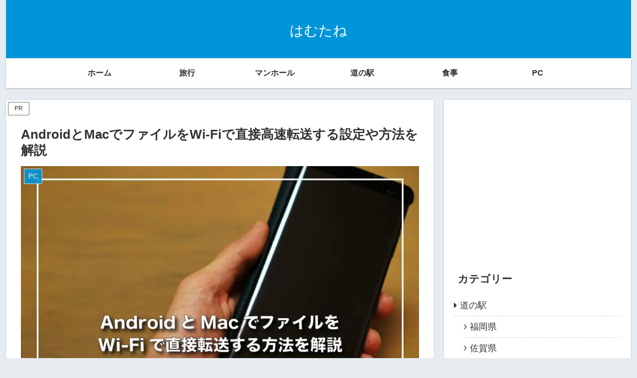

--- FILE ---
content_type: text/html; charset=UTF-8
request_url: https://hamutane.com/pc/android-mac-file-transfer/
body_size: 24179
content:
<!doctype html><html lang="ja"><head><meta charset="utf-8"><meta name="viewport" content="width=device-width, initial-scale=1.0, viewport-fit=cover"><meta name="referrer" content="no-referrer-when-downgrade"><meta name="format-detection" content="telephone=no">  <script async src="https://www.googletagmanager.com/gtag/js?id=G-FC1PFYLQG8"></script> <script>window.dataLayer = window.dataLayer || [];
  function gtag(){dataLayer.push(arguments);}
  gtag('js', new Date());
  gtag('config', 'G-FC1PFYLQG8');</script> <meta name="google-site-verification" content="i7ucVihQooXZH14reUp8LBbZDtNQqqJuEKqaYLHrc9c" /><link rel="preconnect dns-prefetch" href="//www.googletagmanager.com"><link rel="preconnect dns-prefetch" href="//www.google-analytics.com"><link rel="preconnect dns-prefetch" href="//ajax.googleapis.com"><link rel="preconnect dns-prefetch" href="//cdnjs.cloudflare.com"><link rel="preconnect dns-prefetch" href="//pagead2.googlesyndication.com"><link rel="preconnect dns-prefetch" href="//googleads.g.doubleclick.net"><link rel="preconnect dns-prefetch" href="//tpc.googlesyndication.com"><link rel="preconnect dns-prefetch" href="//ad.doubleclick.net"><link rel="preconnect dns-prefetch" href="//www.gstatic.com"><link rel="preconnect dns-prefetch" href="//cse.google.com"><link rel="preconnect dns-prefetch" href="//fonts.gstatic.com"><link rel="preconnect dns-prefetch" href="//fonts.googleapis.com"><link rel="preconnect dns-prefetch" href="//cms.quantserve.com"><link rel="preconnect dns-prefetch" href="//secure.gravatar.com"><link rel="preconnect dns-prefetch" href="//cdn.syndication.twimg.com"><link rel="preconnect dns-prefetch" href="//cdn.jsdelivr.net"><link rel="preconnect dns-prefetch" href="//cdn.mathjax.org"><link rel="preconnect dns-prefetch" href="//assets.pinterest.com"><link rel="preconnect dns-prefetch" href="//images-fe.ssl-images-amazon.com"><link rel="preconnect dns-prefetch" href="//completion.amazon.com"><link rel="preconnect dns-prefetch" href="//m.media-amazon.com"><link rel="preconnect dns-prefetch" href="//i.moshimo.com"><link rel="preconnect dns-prefetch" href="//aml.valuecommerce.com"><link rel="preconnect dns-prefetch" href="//dalc.valuecommerce.com"><link rel="preconnect dns-prefetch" href="//dalb.valuecommerce.com"><link rel="preload" as="font" type="font/woff" href="https://hamutane.com/wp-content/themes/cocoon-master/webfonts/icomoon/fonts/icomoon.woff?v=2.7.0.2" crossorigin="anonymous"><link rel="preload" as="font" type="font/woff2" href="https://hamutane.com/wp-content/themes/cocoon-master/webfonts/fontawesome/fonts/fontawesome-webfont.woff2?v=4.7.0" crossorigin="anonymous"> <script data-cfasync="false" data-no-defer="1" data-no-minify="1" data-no-optimize="1">var ewww_webp_supported=!1;function check_webp_feature(A,e){var w;e=void 0!==e?e:function(){},ewww_webp_supported?e(ewww_webp_supported):((w=new Image).onload=function(){ewww_webp_supported=0<w.width&&0<w.height,e&&e(ewww_webp_supported)},w.onerror=function(){e&&e(!1)},w.src="data:image/webp;base64,"+{alpha:"UklGRkoAAABXRUJQVlA4WAoAAAAQAAAAAAAAAAAAQUxQSAwAAAARBxAR/Q9ERP8DAABWUDggGAAAABQBAJ0BKgEAAQAAAP4AAA3AAP7mtQAAAA=="}[A])}check_webp_feature("alpha");</script><script data-cfasync="false" data-no-defer="1" data-no-minify="1" data-no-optimize="1">var Arrive=function(c,w){"use strict";if(c.MutationObserver&&"undefined"!=typeof HTMLElement){var r,a=0,u=(r=HTMLElement.prototype.matches||HTMLElement.prototype.webkitMatchesSelector||HTMLElement.prototype.mozMatchesSelector||HTMLElement.prototype.msMatchesSelector,{matchesSelector:function(e,t){return e instanceof HTMLElement&&r.call(e,t)},addMethod:function(e,t,r){var a=e[t];e[t]=function(){return r.length==arguments.length?r.apply(this,arguments):"function"==typeof a?a.apply(this,arguments):void 0}},callCallbacks:function(e,t){t&&t.options.onceOnly&&1==t.firedElems.length&&(e=[e[0]]);for(var r,a=0;r=e[a];a++)r&&r.callback&&r.callback.call(r.elem,r.elem);t&&t.options.onceOnly&&1==t.firedElems.length&&t.me.unbindEventWithSelectorAndCallback.call(t.target,t.selector,t.callback)},checkChildNodesRecursively:function(e,t,r,a){for(var i,n=0;i=e[n];n++)r(i,t,a)&&a.push({callback:t.callback,elem:i}),0<i.childNodes.length&&u.checkChildNodesRecursively(i.childNodes,t,r,a)},mergeArrays:function(e,t){var r,a={};for(r in e)e.hasOwnProperty(r)&&(a[r]=e[r]);for(r in t)t.hasOwnProperty(r)&&(a[r]=t[r]);return a},toElementsArray:function(e){return e=void 0!==e&&("number"!=typeof e.length||e===c)?[e]:e}}),e=(l.prototype.addEvent=function(e,t,r,a){a={target:e,selector:t,options:r,callback:a,firedElems:[]};return this._beforeAdding&&this._beforeAdding(a),this._eventsBucket.push(a),a},l.prototype.removeEvent=function(e){for(var t,r=this._eventsBucket.length-1;t=this._eventsBucket[r];r--)e(t)&&(this._beforeRemoving&&this._beforeRemoving(t),(t=this._eventsBucket.splice(r,1))&&t.length&&(t[0].callback=null))},l.prototype.beforeAdding=function(e){this._beforeAdding=e},l.prototype.beforeRemoving=function(e){this._beforeRemoving=e},l),t=function(i,n){var o=new e,l=this,s={fireOnAttributesModification:!1};return o.beforeAdding(function(t){var e=t.target;e!==c.document&&e!==c||(e=document.getElementsByTagName("html")[0]);var r=new MutationObserver(function(e){n.call(this,e,t)}),a=i(t.options);r.observe(e,a),t.observer=r,t.me=l}),o.beforeRemoving(function(e){e.observer.disconnect()}),this.bindEvent=function(e,t,r){t=u.mergeArrays(s,t);for(var a=u.toElementsArray(this),i=0;i<a.length;i++)o.addEvent(a[i],e,t,r)},this.unbindEvent=function(){var r=u.toElementsArray(this);o.removeEvent(function(e){for(var t=0;t<r.length;t++)if(this===w||e.target===r[t])return!0;return!1})},this.unbindEventWithSelectorOrCallback=function(r){var a=u.toElementsArray(this),i=r,e="function"==typeof r?function(e){for(var t=0;t<a.length;t++)if((this===w||e.target===a[t])&&e.callback===i)return!0;return!1}:function(e){for(var t=0;t<a.length;t++)if((this===w||e.target===a[t])&&e.selector===r)return!0;return!1};o.removeEvent(e)},this.unbindEventWithSelectorAndCallback=function(r,a){var i=u.toElementsArray(this);o.removeEvent(function(e){for(var t=0;t<i.length;t++)if((this===w||e.target===i[t])&&e.selector===r&&e.callback===a)return!0;return!1})},this},i=new function(){var s={fireOnAttributesModification:!1,onceOnly:!1,existing:!1};function n(e,t,r){return!(!u.matchesSelector(e,t.selector)||(e._id===w&&(e._id=a++),-1!=t.firedElems.indexOf(e._id)))&&(t.firedElems.push(e._id),!0)}var c=(i=new t(function(e){var t={attributes:!1,childList:!0,subtree:!0};return e.fireOnAttributesModification&&(t.attributes=!0),t},function(e,i){e.forEach(function(e){var t=e.addedNodes,r=e.target,a=[];null!==t&&0<t.length?u.checkChildNodesRecursively(t,i,n,a):"attributes"===e.type&&n(r,i)&&a.push({callback:i.callback,elem:r}),u.callCallbacks(a,i)})})).bindEvent;return i.bindEvent=function(e,t,r){t=void 0===r?(r=t,s):u.mergeArrays(s,t);var a=u.toElementsArray(this);if(t.existing){for(var i=[],n=0;n<a.length;n++)for(var o=a[n].querySelectorAll(e),l=0;l<o.length;l++)i.push({callback:r,elem:o[l]});if(t.onceOnly&&i.length)return r.call(i[0].elem,i[0].elem);setTimeout(u.callCallbacks,1,i)}c.call(this,e,t,r)},i},o=new function(){var a={};function i(e,t){return u.matchesSelector(e,t.selector)}var n=(o=new t(function(){return{childList:!0,subtree:!0}},function(e,r){e.forEach(function(e){var t=e.removedNodes,e=[];null!==t&&0<t.length&&u.checkChildNodesRecursively(t,r,i,e),u.callCallbacks(e,r)})})).bindEvent;return o.bindEvent=function(e,t,r){t=void 0===r?(r=t,a):u.mergeArrays(a,t),n.call(this,e,t,r)},o};d(HTMLElement.prototype),d(NodeList.prototype),d(HTMLCollection.prototype),d(HTMLDocument.prototype),d(Window.prototype);var n={};return s(i,n,"unbindAllArrive"),s(o,n,"unbindAllLeave"),n}function l(){this._eventsBucket=[],this._beforeAdding=null,this._beforeRemoving=null}function s(e,t,r){u.addMethod(t,r,e.unbindEvent),u.addMethod(t,r,e.unbindEventWithSelectorOrCallback),u.addMethod(t,r,e.unbindEventWithSelectorAndCallback)}function d(e){e.arrive=i.bindEvent,s(i,e,"unbindArrive"),e.leave=o.bindEvent,s(o,e,"unbindLeave")}}(window,void 0),ewww_webp_supported=!1;function check_webp_feature(e,t){var r;ewww_webp_supported?t(ewww_webp_supported):((r=new Image).onload=function(){ewww_webp_supported=0<r.width&&0<r.height,t(ewww_webp_supported)},r.onerror=function(){t(!1)},r.src="data:image/webp;base64,"+{alpha:"UklGRkoAAABXRUJQVlA4WAoAAAAQAAAAAAAAAAAAQUxQSAwAAAARBxAR/Q9ERP8DAABWUDggGAAAABQBAJ0BKgEAAQAAAP4AAA3AAP7mtQAAAA==",animation:"UklGRlIAAABXRUJQVlA4WAoAAAASAAAAAAAAAAAAQU5JTQYAAAD/////AABBTk1GJgAAAAAAAAAAAAAAAAAAAGQAAABWUDhMDQAAAC8AAAAQBxAREYiI/gcA"}[e])}function ewwwLoadImages(e){if(e){for(var t=document.querySelectorAll(".batch-image img, .image-wrapper a, .ngg-pro-masonry-item a, .ngg-galleria-offscreen-seo-wrapper a"),r=0,a=t.length;r<a;r++)ewwwAttr(t[r],"data-src",t[r].getAttribute("data-webp")),ewwwAttr(t[r],"data-thumbnail",t[r].getAttribute("data-webp-thumbnail"));for(var i=document.querySelectorAll("div.woocommerce-product-gallery__image"),r=0,a=i.length;r<a;r++)ewwwAttr(i[r],"data-thumb",i[r].getAttribute("data-webp-thumb"))}for(var n=document.querySelectorAll("video"),r=0,a=n.length;r<a;r++)ewwwAttr(n[r],"poster",e?n[r].getAttribute("data-poster-webp"):n[r].getAttribute("data-poster-image"));for(var o,l=document.querySelectorAll("img.ewww_webp_lazy_load"),r=0,a=l.length;r<a;r++)e&&(ewwwAttr(l[r],"data-lazy-srcset",l[r].getAttribute("data-lazy-srcset-webp")),ewwwAttr(l[r],"data-srcset",l[r].getAttribute("data-srcset-webp")),ewwwAttr(l[r],"data-lazy-src",l[r].getAttribute("data-lazy-src-webp")),ewwwAttr(l[r],"data-src",l[r].getAttribute("data-src-webp")),ewwwAttr(l[r],"data-orig-file",l[r].getAttribute("data-webp-orig-file")),ewwwAttr(l[r],"data-medium-file",l[r].getAttribute("data-webp-medium-file")),ewwwAttr(l[r],"data-large-file",l[r].getAttribute("data-webp-large-file")),null!=(o=l[r].getAttribute("srcset"))&&!1!==o&&o.includes("R0lGOD")&&ewwwAttr(l[r],"src",l[r].getAttribute("data-lazy-src-webp"))),l[r].className=l[r].className.replace(/\bewww_webp_lazy_load\b/,"");for(var s=document.querySelectorAll(".ewww_webp"),r=0,a=s.length;r<a;r++)e?(ewwwAttr(s[r],"srcset",s[r].getAttribute("data-srcset-webp")),ewwwAttr(s[r],"src",s[r].getAttribute("data-src-webp")),ewwwAttr(s[r],"data-orig-file",s[r].getAttribute("data-webp-orig-file")),ewwwAttr(s[r],"data-medium-file",s[r].getAttribute("data-webp-medium-file")),ewwwAttr(s[r],"data-large-file",s[r].getAttribute("data-webp-large-file")),ewwwAttr(s[r],"data-large_image",s[r].getAttribute("data-webp-large_image")),ewwwAttr(s[r],"data-src",s[r].getAttribute("data-webp-src"))):(ewwwAttr(s[r],"srcset",s[r].getAttribute("data-srcset-img")),ewwwAttr(s[r],"src",s[r].getAttribute("data-src-img"))),s[r].className=s[r].className.replace(/\bewww_webp\b/,"ewww_webp_loaded");window.jQuery&&jQuery.fn.isotope&&jQuery.fn.imagesLoaded&&(jQuery(".fusion-posts-container-infinite").imagesLoaded(function(){jQuery(".fusion-posts-container-infinite").hasClass("isotope")&&jQuery(".fusion-posts-container-infinite").isotope()}),jQuery(".fusion-portfolio:not(.fusion-recent-works) .fusion-portfolio-wrapper").imagesLoaded(function(){jQuery(".fusion-portfolio:not(.fusion-recent-works) .fusion-portfolio-wrapper").isotope()}))}function ewwwWebPInit(e){ewwwLoadImages(e),ewwwNggLoadGalleries(e),document.arrive(".ewww_webp",function(){ewwwLoadImages(e)}),document.arrive(".ewww_webp_lazy_load",function(){ewwwLoadImages(e)}),document.arrive("videos",function(){ewwwLoadImages(e)}),"loading"==document.readyState?document.addEventListener("DOMContentLoaded",ewwwJSONParserInit):("undefined"!=typeof galleries&&ewwwNggParseGalleries(e),ewwwWooParseVariations(e))}function ewwwAttr(e,t,r){null!=r&&!1!==r&&e.setAttribute(t,r)}function ewwwJSONParserInit(){"undefined"!=typeof galleries&&check_webp_feature("alpha",ewwwNggParseGalleries),check_webp_feature("alpha",ewwwWooParseVariations)}function ewwwWooParseVariations(e){if(e)for(var t=document.querySelectorAll("form.variations_form"),r=0,a=t.length;r<a;r++){var i=t[r].getAttribute("data-product_variations"),n=!1;try{for(var o in i=JSON.parse(i))void 0!==i[o]&&void 0!==i[o].image&&(void 0!==i[o].image.src_webp&&(i[o].image.src=i[o].image.src_webp,n=!0),void 0!==i[o].image.srcset_webp&&(i[o].image.srcset=i[o].image.srcset_webp,n=!0),void 0!==i[o].image.full_src_webp&&(i[o].image.full_src=i[o].image.full_src_webp,n=!0),void 0!==i[o].image.gallery_thumbnail_src_webp&&(i[o].image.gallery_thumbnail_src=i[o].image.gallery_thumbnail_src_webp,n=!0),void 0!==i[o].image.thumb_src_webp&&(i[o].image.thumb_src=i[o].image.thumb_src_webp,n=!0));n&&ewwwAttr(t[r],"data-product_variations",JSON.stringify(i))}catch(e){}}}function ewwwNggParseGalleries(e){if(e)for(var t in galleries){var r=galleries[t];galleries[t].images_list=ewwwNggParseImageList(r.images_list)}}function ewwwNggLoadGalleries(e){e&&document.addEventListener("ngg.galleria.themeadded",function(e,t){window.ngg_galleria._create_backup=window.ngg_galleria.create,window.ngg_galleria.create=function(e,t){var r=$(e).data("id");return galleries["gallery_"+r].images_list=ewwwNggParseImageList(galleries["gallery_"+r].images_list),window.ngg_galleria._create_backup(e,t)}})}function ewwwNggParseImageList(e){for(var t in e){var r=e[t];if(void 0!==r["image-webp"]&&(e[t].image=r["image-webp"],delete e[t]["image-webp"]),void 0!==r["thumb-webp"]&&(e[t].thumb=r["thumb-webp"],delete e[t]["thumb-webp"]),void 0!==r.full_image_webp&&(e[t].full_image=r.full_image_webp,delete e[t].full_image_webp),void 0!==r.srcsets)for(var a in r.srcsets)nggSrcset=r.srcsets[a],void 0!==r.srcsets[a+"-webp"]&&(e[t].srcsets[a]=r.srcsets[a+"-webp"],delete e[t].srcsets[a+"-webp"]);if(void 0!==r.full_srcsets)for(var i in r.full_srcsets)nggFSrcset=r.full_srcsets[i],void 0!==r.full_srcsets[i+"-webp"]&&(e[t].full_srcsets[i]=r.full_srcsets[i+"-webp"],delete e[t].full_srcsets[i+"-webp"])}return e}check_webp_feature("alpha",ewwwWebPInit);</script><link media="all" href="https://hamutane.com/wp-content/cache/autoptimize/css/autoptimize_30b28bd66a7dc580a61417758bc36efa.css" rel="stylesheet"><title>AndroidとMacでファイルをWi-Fiで直接高速転送する設定や方法を解説</title><meta name='robots' content='max-image-preview:large' /><meta name="dlm-version" content="5.1.7"><meta property="og:type" content="article"><meta property="og:description" content="AndroidとMacでファイルをWi-Fiで直接転送する方法を解説します。設定から転送方法まで図解で解説しています。"><meta property="og:title" content="AndroidとMacでファイルをWi-Fiで直接高速転送する設定や方法を解説"><meta property="og:url" content="https://hamutane.com/pc/android-mac-file-transfer/"><meta property="og:image" content="https://hamutane.com/wp-content/uploads/2022/02/android-mac-file-transfer.jpg"><meta property="og:site_name" content="はむたね"><meta property="og:locale" content="ja_JP"><meta property="article:published_time" content="2022-02-09T20:54:09+09:00" /><meta property="article:modified_time" content="2022-12-28T17:49:59+09:00" /><meta property="article:section" content="PC"><meta name="twitter:card" content="summary_large_image"><meta property="twitter:description" content="AndroidとMacでファイルをWi-Fiで直接転送する方法を解説します。設定から転送方法まで図解で解説しています。"><meta property="twitter:title" content="AndroidとMacでファイルをWi-Fiで直接高速転送する設定や方法を解説"><meta property="twitter:url" content="https://hamutane.com/pc/android-mac-file-transfer/"><meta name="twitter:image" content="https://hamutane.com/wp-content/uploads/2022/02/android-mac-file-transfer.jpg"><meta name="twitter:domain" content="hamutane.com"><link rel='dns-prefetch' href='//cdnjs.cloudflare.com' /><link rel='dns-prefetch' href='//www.google.com' /><link rel='dns-prefetch' href='//cdn.jsdelivr.net' /><link href='https://fonts.gstatic.com' crossorigin='anonymous' rel='preconnect' /><link rel="alternate" type="application/rss+xml" title="はむたね &raquo; フィード" href="https://hamutane.com/feed/" /><link rel="alternate" type="application/rss+xml" title="はむたね &raquo; コメントフィード" href="https://hamutane.com/comments/feed/" /><link rel="alternate" type="application/rss+xml" title="はむたね &raquo; AndroidとMacでファイルをWi-Fiで直接高速転送する設定や方法を解説 のコメントのフィード" href="https://hamutane.com/pc/android-mac-file-transfer/feed/" /> <script defer='defer' src="https://cdnjs.cloudflare.com/ajax/libs/jquery/3.6.1/jquery.min.js?ver=3.6.1" id="jquery-core-js"></script> <script defer='defer' src="https://cdnjs.cloudflare.com/ajax/libs/jquery-migrate/3.3.2/jquery-migrate.min.js?ver=3.0.1" id="jquery-migrate-js"></script> <script id="aurora-heatmap-js-extra">var aurora_heatmap = {"_mode":"reporter","ajax_url":"https://hamutane.com/wp-admin/admin-ajax.php","action":"aurora_heatmap","reports":"click_pc,click_mobile","debug":"0","ajax_delay_time":"3000","ajax_interval":"10","ajax_bulk":null};
//# sourceURL=aurora-heatmap-js-extra</script> <link rel='shortlink' href='https://hamutane.com/?p=5918' />  <script id="pchpp_vars">window.pchppVars = {};window.pchppVars.ajaxUrl = "https://hamutane.com/wp-admin/admin-ajax.php";window.pchppVars.ajaxNonce = "f4b79f648e";</script> <script language="javascript">var vc_pid = "887657931";</script> <link rel="canonical" href="https://hamutane.com/pc/android-mac-file-transfer/"><meta name="description" content="AndroidとMacでファイルをWi-Fiで直接転送する方法を解説します。設定から転送方法まで図解で解説しています。"><meta name="keywords" content="PC"><meta name="thumbnail" content="https://hamutane.com/wp-content/uploads/2022/02/android-mac-file-transfer.jpg">  <script type="application/ld+json">{
  "@context": "https://schema.org",
  "@type": "Article",
  "mainEntityOfPage":{
    "@type":"WebPage",
    "@id":"https://hamutane.com/pc/android-mac-file-transfer/"
  },
  "headline": "AndroidとMacでファイルをWi-Fiで直接高速転送する設定や方法を解説",
  "image": {
    "@type": "ImageObject",
    "url": "https://hamutane.com/wp-content/uploads/2022/02/android-mac-file-transfer.jpg",
    "width": 1024,
    "height": 538
  },
  "datePublished": "2022-02-09T20:54:09+09:00",
  "dateModified": "2022-12-28T17:49:59+09:00",
  "author": {
    "@type": "Person",
    "name": "はむたね",
    "url": "https://hamutane.com"
  },
  "description": "AndroidとMacでファイルをWi-Fiで直接転送する方法を解説します。設定から転送方法まで図解で解説しています。…"
}</script> <link rel="icon" href="https://hamutane.com/wp-content/uploads/2019/11/cropped-favion-32x32.png" sizes="32x32" /><link rel="icon" href="https://hamutane.com/wp-content/uploads/2019/11/cropped-favion-192x192.png" sizes="192x192" /><link rel="apple-touch-icon" href="https://hamutane.com/wp-content/uploads/2019/11/cropped-favion-180x180.png" /><meta name="msapplication-TileImage" content="https://hamutane.com/wp-content/uploads/2019/11/cropped-favion-270x270.png" /></head><body class="wp-singular post-template-default single single-post postid-5918 single-format-standard wp-theme-cocoon-master body public-page page-body categoryid-23 ff-hiragino fz-18px fw-400 hlt-center-logo-wrap ect-entry-card-wrap rect-entry-card-wrap no-scrollable-sidebar no-scrollable-main sidebar-right mblt-none scrollable-mobile-buttons author-admin no-post-author no-sp-snippet font-awesome-4 thumb-wide" itemscope itemtype="https://schema.org/WebPage"><div id="container" class="container wrap cf"><div id="header-container" class="header-container"><div id="header-container-in" class="header-container-in hlt-center-logo"><header id="header" class="header cf" itemscope itemtype="https://schema.org/WPHeader"><div id="header-in" class="header-in wrap cf" itemscope itemtype="https://schema.org/WebSite"><div class="tagline" itemprop="alternativeHeadline"></div><div class="logo logo-header logo-text"><a href="https://hamutane.com/" class="site-name site-name-text-link" itemprop="url"><span class="site-name-text" itemprop="name about">はむたね</span></a></div></div></header><nav id="navi" class="navi cf" itemscope itemtype="https://schema.org/SiteNavigationElement"><div id="navi-in" class="navi-in wrap cf"><ul id="menu-%e3%83%98%e3%83%83%e3%83%80%e3%83%bc%e3%83%a1%e3%83%8b%e3%83%a5%e3%83%bc" class="menu-top menu-header menu-pc"><li id="menu-item-565" class="menu-item menu-item-type-custom menu-item-object-custom menu-item-home menu-item-has-no-description"><a href="https://hamutane.com/"><div class="caption-wrap"><div class="item-label">ホーム</div></div></a></li><li id="menu-item-1800" class="menu-item menu-item-type-taxonomy menu-item-object-category menu-item-has-no-description"><a href="https://hamutane.com/category/travel/"><div class="caption-wrap"><div class="item-label">旅行</div></div></a></li><li id="menu-item-7015" class="menu-item menu-item-type-taxonomy menu-item-object-category menu-item-has-no-description"><a href="https://hamutane.com/category/manhole/"><div class="caption-wrap"><div class="item-label">マンホール</div></div></a></li><li id="menu-item-7283" class="menu-item menu-item-type-taxonomy menu-item-object-category menu-item-has-no-description"><a href="https://hamutane.com/category/michinoeki/"><div class="caption-wrap"><div class="item-label">道の駅</div></div></a></li><li id="menu-item-563" class="menu-item menu-item-type-taxonomy menu-item-object-category menu-item-has-no-description"><a href="https://hamutane.com/category/meal/"><div class="caption-wrap"><div class="item-label">食事</div></div></a></li><li id="menu-item-1213" class="menu-item menu-item-type-taxonomy menu-item-object-category current-post-ancestor current-menu-parent current-post-parent menu-item-has-no-description"><a href="https://hamutane.com/category/pc/"><div class="caption-wrap"><div class="item-label">PC</div></div></a></li></ul><ul id="menu-%e3%83%98%e3%83%83%e3%83%80%e3%83%bc%e3%83%a1%e3%83%8b%e3%83%a5%e3%83%bc-1" class="menu-top menu-mobile"><li id="menu-item-565" class="menu-item menu-item-type-custom menu-item-object-custom menu-item-home menu-item-has-no-description"><a href="https://hamutane.com/"><div class="caption-wrap"><div class="item-label">ホーム</div></div></a></li><li id="menu-item-1800" class="menu-item menu-item-type-taxonomy menu-item-object-category menu-item-has-no-description"><a href="https://hamutane.com/category/travel/"><div class="caption-wrap"><div class="item-label">旅行</div></div></a></li><li id="menu-item-7015" class="menu-item menu-item-type-taxonomy menu-item-object-category menu-item-has-no-description"><a href="https://hamutane.com/category/manhole/"><div class="caption-wrap"><div class="item-label">マンホール</div></div></a></li><li id="menu-item-7283" class="menu-item menu-item-type-taxonomy menu-item-object-category menu-item-has-no-description"><a href="https://hamutane.com/category/michinoeki/"><div class="caption-wrap"><div class="item-label">道の駅</div></div></a></li><li id="menu-item-563" class="menu-item menu-item-type-taxonomy menu-item-object-category menu-item-has-no-description"><a href="https://hamutane.com/category/meal/"><div class="caption-wrap"><div class="item-label">食事</div></div></a></li><li id="menu-item-1213" class="menu-item menu-item-type-taxonomy menu-item-object-category current-post-ancestor current-menu-parent current-post-parent menu-item-has-no-description"><a href="https://hamutane.com/category/pc/"><div class="caption-wrap"><div class="item-label">PC</div></div></a></li></ul></div></nav></div></div><div id="content" class="content cf"><div id="content-in" class="content-in wrap"><main id="main" class="main" itemscope itemtype="https://schema.org/Blog"> <span class="pr-label pr-label-s">PR</span><article id="post-5918" class="article post-5918 post type-post status-publish format-standard has-post-thumbnail hentry category-pc-post" itemscope="itemscope" itemprop="blogPost" itemtype="https://schema.org/BlogPosting" data-clarity-region="article"><header class="article-header entry-header"><h1 class="entry-title" itemprop="headline">AndroidとMacでファイルをWi-Fiで直接高速転送する設定や方法を解説</h1><div class="eye-catch-wrap"><figure class="eye-catch" itemprop="image" itemscope itemtype="https://schema.org/ImageObject"> <picture><source srcset="https://hamutane.com/wp-content/uploads/2022/02/android-mac-file-transfer.jpg.webp 1024w, https://hamutane.com/wp-content/uploads/2022/02/android-mac-file-transfer-300x158.jpg.webp 300w, https://hamutane.com/wp-content/uploads/2022/02/android-mac-file-transfer-800x420.jpg.webp 800w, https://hamutane.com/wp-content/uploads/2022/02/android-mac-file-transfer-768x404.jpg.webp 768w" sizes='(max-width: 1024px) 100vw, 1024px' type="image/webp"><img width="1024" height="538" src="https://hamutane.com/wp-content/uploads/2022/02/android-mac-file-transfer.jpg" class="attachment-1024x538 size-1024x538 eye-catch-image wp-post-image" alt="AndroidとMacでファイルをWi-Fiで直接転送する方法を解説" decoding="async" fetchpriority="high" srcset="https://hamutane.com/wp-content/uploads/2022/02/android-mac-file-transfer.jpg 1024w, https://hamutane.com/wp-content/uploads/2022/02/android-mac-file-transfer-300x158.jpg 300w, https://hamutane.com/wp-content/uploads/2022/02/android-mac-file-transfer-800x420.jpg 800w, https://hamutane.com/wp-content/uploads/2022/02/android-mac-file-transfer-768x404.jpg 768w" sizes="(max-width: 1024px) 100vw, 1024px" data-eio="p" /></picture><meta itemprop="url" content="https://hamutane.com/wp-content/uploads/2022/02/android-mac-file-transfer.jpg"><meta itemprop="width" content="1024"><meta itemprop="height" content="538"> <span class="cat-label cat-label-23">PC</span></figure></div><div class="date-tags"> <span class="post-date"><span class="fa fa-clock-o" aria-hidden="true"></span><span class="entry-date date published"><meta itemprop="datePublished" content="2022-02-09T20:54:09+09:00">2022.02.09</span></span><span class="post-update"><span class="fa fa-history" aria-hidden="true"></span><time class="entry-date date updated" datetime="2022-12-28T17:49:59+09:00" itemprop="dateModified">2022.12.28</time></span></div></header><div class="entry-content cf" itemprop="mainEntityOfPage"><p>iPhoneとMacでは、AirDropという機能で簡単にファイルの転送ができますが、AndroidにはAirDropの機能もなければアプリもないので転送できないと思っていませんか。</p><p>実はAndroidとMacでもWi-Fiで簡単にファイルの転送することができます。一度、設定すれば次からは簡単に転送できるので、設定からやり方を解説します。</p><figure class="wp-block-embed is-type-wp-embed is-provider-はむたねブログ wp-block-embed-はむたねブログ"><div class="wp-block-embed__wrapper"> <a href="https://hamutane.com/pc/nas-cloud-storage/" title="NASはクラウドストレージよりコスパがよく、速度も早くてオススメ！" class="blogcard-wrap internal-blogcard-wrap a-wrap cf" target="_blank"><div class="blogcard internal-blogcard ib-left cf"><div class="blogcard-label internal-blogcard-label"><span class="fa"></span></div><figure class="blogcard-thumbnail internal-blogcard-thumbnail"><picture><source srcset="https://hamutane.com/wp-content/uploads/2022/12/nas-cloud-storage.jpg.webp 1024w, https://hamutane.com/wp-content/uploads/2022/12/nas-cloud-storage-300x169.jpg.webp 300w, https://hamutane.com/wp-content/uploads/2022/12/nas-cloud-storage-768x433.jpg.webp 768w" sizes='(max-width: 320px) 100vw, 320px' type="image/webp"><img decoding="async" width="320" height="180" src="https://hamutane.com/wp-content/uploads/2022/12/nas-cloud-storage.jpg" class="blogcard-thumb-image internal-blogcard-thumb-image wp-post-image" alt="" srcset="https://hamutane.com/wp-content/uploads/2022/12/nas-cloud-storage.jpg 1024w, https://hamutane.com/wp-content/uploads/2022/12/nas-cloud-storage-300x169.jpg 300w, https://hamutane.com/wp-content/uploads/2022/12/nas-cloud-storage-768x433.jpg 768w" sizes="(max-width: 320px) 100vw, 320px" data-eio="p"></picture></figure><div class="blogcard-content internal-blogcard-content"><div class="blogcard-title internal-blogcard-title">NASはクラウドストレージよりコスパがよく、速度も早くてオススメ！</div><div class="blogcard-snippet internal-blogcard-snippet">10年以上NASを使ってますが、初期設定さえ終われば外付けHDDと同じ様に使えて便利なストレージです。最近ではスマホなどの機種変更で写真や動画などのデータが増えてバックアップや、データの保管でクラウドストレージを利用されるケースが多いですが...</div></div><div class="blogcard-footer internal-blogcard-footer cf"><div class="blogcard-site internal-blogcard-site"><div class="blogcard-favicon internal-blogcard-favicon"><img decoding="async" src="https://www.google.com/s2/favicons?domain=https://hamutane.com" alt="" class="blogcard-favicon-image internal-blogcard-favicon-image" width="16" height="16"></div><div class="blogcard-domain internal-blogcard-domain">hamutane.com</div></div><div class="blogcard-date internal-blogcard-date"><div class="blogcard-post-date internal-blogcard-post-date">2022.12.28</div></div></div></div></a></div></figure><div class="lwptoc lwptoc-center lwptoc-autoWidth lwptoc-light lwptoc-notInherit" data-smooth-scroll="1" data-smooth-scroll-offset="24"><div class="lwptoc_i"><div class="lwptoc_header"> <b class="lwptoc_title">目次</b> <span class="lwptoc_toggle"> <a href="#" class="lwptoc_toggle_label" data-label="表示">非表示</a> </span></div><div class="lwptoc_items lwptoc_items-visible"><div class="lwptoc_itemWrap"><div class="lwptoc_item"> <a href="#AndroidtoMacdefairuwo_zhuan_songsuruniha"> <span class="lwptoc_item_label">AndroidとMacでファイルを転送するには</span> </a></div><div class="lwptoc_item"> <a href="#Wi-Fidefairuwo_zhuan_songsuru_she_ding"> <span class="lwptoc_item_label">Wi-Fiでファイルを転送する設定</span> </a><div class="lwptoc_itemWrap"><div class="lwptoc_item"> <a href="#Macno_she_ding_fang_fa_macOS12madeno_shou_shun"> <span class="lwptoc_item_label">Macの設定方法（macOS12までの手順）</span> </a></div><div class="lwptoc_item"> <a href="#Macno_she_ding_fang_fa_macOS13no_shou_shun"> <span class="lwptoc_item_label">Macの設定方法（macOS13の手順）</span> </a></div><div class="lwptoc_item"> <a href="#AndroidFE_File_Explorerno_she_ding"> <span class="lwptoc_item_label">Android（FE File Explorer）の設定</span> </a></div><div class="lwptoc_item"> <a href="#AndroidOwlfiles_File_Explorerno_she_ding"> <span class="lwptoc_item_label">Android（Owlfiles File Explorer）の設定</span> </a></div></div></div><div class="lwptoc_item"> <a href="#fairuno_zhuan_song_fang_fa"> <span class="lwptoc_item_label">ファイルの転送方法</span> </a><div class="lwptoc_itemWrap"><div class="lwptoc_item"> <a href="#AndroidFE_File_ExplorerkaramacOShefairuwo_songru_fang_fa"> <span class="lwptoc_item_label">Android（FE File Explorer）からmacOSへファイルを送る方法</span> </a></div><div class="lwptoc_item"> <a href="#AndroidOwlfiles_File_ExplorerkaramacOShefairuwo_songru_fang_fa"> <span class="lwptoc_item_label">Android（Owlfiles File Explorer）からmacOSへファイルを送る方法</span> </a></div><div class="lwptoc_item"> <a href="#macOSkaraAndroidOwlfiles_File_Explorerhefairuwo_songru_fang_fa"> <span class="lwptoc_item_label">macOSからAndroid（Owlfiles File Explorer）へファイルを送る方法</span> </a></div></div></div><div class="lwptoc_item"> <a href="#matome"> <span class="lwptoc_item_label">まとめ</span> </a></div></div></div></div></div><div class="ad-area no-icon ad-content-middle ad-rectangle ad-label-visible cf" itemscope itemtype="https://schema.org/WPAdBlock"><div class="ad-label" itemprop="name" data-nosnippet>スポンサーリンク</div><div class="ad-wrap"><div class="ad-responsive ad-usual"> <ins class="adsbygoogle"
 style="display:block"
 data-ad-client="ca-pub-9670188283560529"
 data-ad-slot="5080726008"
 data-ad-format="rectangle"
 data-full-width-responsive="true"></ins> <script>(adsbygoogle = window.adsbygoogle || []).push({});</script></div></div></div><h2 class="wp-block-heading" id="androidとmacでファイルを転送するには"><span id="AndroidtoMacdefairuwo_zhuan_songsuruniha">AndroidとMacでファイルを転送するには</span></h2><p>AndroidとMacの間でファイルを転送するには、クラウドストレージサービスを経由すれば簡単にファイルを転送できますが、ファイルの数が多かったりファイルのデータが大きかったりすると面倒です。</p><p>そこで、AndroidとMacの間のファイル転送を直接できるように設定して、ファイルの転送ができるようにします。</p><h2 class="wp-block-heading" id="wi-fiでファイルを転送する設定"><span id="Wi-Fidefairuwo_zhuan_songsuru_she_ding">Wi-Fiでファイルを転送する設定</span></h2><p>ファイルの転送をするために、AndroidとMacで設定をします。</p><p>Macの設定では、ファイル共有をオンにして、アクセスできるユーザの許可と、ホスト名の設定をします。</p><p>そして、macOS13から設定画面が新しくなったので、macOS12までと手順と、macOS13の手順の両方を紹介します。</p><h3 class="wp-block-heading"><span id="Macno_she_ding_fang_fa_macOS12madeno_shou_shun">Macの設定方法（macOS12までの手順）</span></h3><ol class="wp-block-list"><li>システム環境設定を開きます</li><li>共有を開きます</li><li>コンピュータ名を分かりやすい名前で入力します（例：macbook など）</li><li>ファイルを共有をオンにします</li><li>オプションを開きます</li><li>SMBを使用してファイルやフォルダを共有にチェックを入れます</li><li>Windowsファイル共有でファイルを転送したいアカウントをオンにします</li><li>アカウントにチェックを入れるとパスワードの入力が求められるので入力してOKボタンをクリックします</li><li>完了ボタンをクリックしてMacの設定は終了です</li></ol><p class="has-large-font-size"><strong>図解でMacの設定を解説</strong></p><p><strong>システム環境設定</strong>を開くにはメニューバーの<strong>アップルのアイコン</strong>をクリックして、「<strong>システム環境設定</strong>」を選びます</p><figure class="wp-block-image aligncenter size-full is-resized"><picture><source srcset="https://hamutane.com/wp-content/uploads/2022/02/mac-system-setting.jpg.webp 536w, https://hamutane.com/wp-content/uploads/2022/02/mac-system-setting-300x161.jpg.webp 300w" sizes='(max-width: 268px) 100vw, 268px' type="image/webp"><img loading="lazy" decoding="async" src="https://hamutane.com/wp-content/uploads/2022/02/mac-system-setting.jpg" alt="Macでシステム環境設定を開く" class="wp-image-5920" width="268" height="144" srcset="https://hamutane.com/wp-content/uploads/2022/02/mac-system-setting.jpg 536w, https://hamutane.com/wp-content/uploads/2022/02/mac-system-setting-300x161.jpg 300w" sizes="(max-width: 268px) 100vw, 268px" data-eio="p"></picture></figure><p>システム環境設定を開いたら、共有を開きます</p><figure class="wp-block-image aligncenter size-full is-resized"><picture><source srcset="https://hamutane.com/wp-content/uploads/2022/02/mac-system-public.jpg.webp 1024w, https://hamutane.com/wp-content/uploads/2022/02/mac-system-public-300x257.jpg.webp 300w, https://hamutane.com/wp-content/uploads/2022/02/mac-system-public-800x686.jpg.webp 800w, https://hamutane.com/wp-content/uploads/2022/02/mac-system-public-768x659.jpg.webp 768w" sizes='(max-width: 512px) 100vw, 512px' type="image/webp"><img loading="lazy" decoding="async" src="https://hamutane.com/wp-content/uploads/2022/02/mac-system-public.jpg" alt="Macシステム環境設定から共有を開く" class="wp-image-5921" width="512" height="439" srcset="https://hamutane.com/wp-content/uploads/2022/02/mac-system-public.jpg 1024w, https://hamutane.com/wp-content/uploads/2022/02/mac-system-public-300x257.jpg 300w, https://hamutane.com/wp-content/uploads/2022/02/mac-system-public-800x686.jpg 800w, https://hamutane.com/wp-content/uploads/2022/02/mac-system-public-768x659.jpg 768w" sizes="(max-width: 512px) 100vw, 512px" data-eio="p"></picture></figure><p>共有を開いたら<strong>コンピュータ名</strong>と入力して<strong>ファイル共有</strong>にチェックを入れて、オプションをクリックします。</p><figure class="wp-block-image aligncenter size-full is-resized"><picture><source srcset="https://hamutane.com/wp-content/uploads/2022/02/mac-system-public-setting.jpg.webp 1024w, https://hamutane.com/wp-content/uploads/2022/02/mac-system-public-setting-300x246.jpg.webp 300w, https://hamutane.com/wp-content/uploads/2022/02/mac-system-public-setting-800x657.jpg.webp 800w, https://hamutane.com/wp-content/uploads/2022/02/mac-system-public-setting-768x631.jpg.webp 768w" sizes='(max-width: 512px) 100vw, 512px' type="image/webp"><img loading="lazy" decoding="async" src="https://hamutane.com/wp-content/uploads/2022/02/mac-system-public-setting.jpg" alt="共有を開いたらコンピュータ名と入力してファイル共有にチェックを入れる" class="wp-image-5922" width="512" height="421" srcset="https://hamutane.com/wp-content/uploads/2022/02/mac-system-public-setting.jpg 1024w, https://hamutane.com/wp-content/uploads/2022/02/mac-system-public-setting-300x246.jpg 300w, https://hamutane.com/wp-content/uploads/2022/02/mac-system-public-setting-800x657.jpg 800w, https://hamutane.com/wp-content/uploads/2022/02/mac-system-public-setting-768x631.jpg 768w" sizes="(max-width: 512px) 100vw, 512px" data-eio="p"></picture></figure><p>オプションを開いたら、「<strong>SMBを使用してファイルやフォルダを共有</strong>」にチェックを入れて、「<strong>Windowsファイル共有</strong>」で共有したいアカウントのオンにチェック入れます。</p><p>２つともチェックを入れたら、完了ボタンをクリックします。</p><p>「<strong>SMBを使用してファイルやフォルダを共有</strong>」と「<strong>Windowsファイル共有</strong>」を設定しないとAndroidからアクセスできないので注意してください！</p><figure class="wp-block-image aligncenter size-full is-resized"><picture><source srcset="https://hamutane.com/wp-content/uploads/2022/02/mac-system-public-options.jpg.webp 832w, https://hamutane.com/wp-content/uploads/2022/02/mac-system-public-options-300x255.jpg.webp 300w, https://hamutane.com/wp-content/uploads/2022/02/mac-system-public-options-800x680.jpg.webp 800w, https://hamutane.com/wp-content/uploads/2022/02/mac-system-public-options-768x653.jpg.webp 768w" sizes='(max-width: 416px) 100vw, 416px' type="image/webp"><img loading="lazy" decoding="async" src="https://hamutane.com/wp-content/uploads/2022/02/mac-system-public-options.jpg" alt="Mac共有のオプション" class="wp-image-5923" width="416" height="354" srcset="https://hamutane.com/wp-content/uploads/2022/02/mac-system-public-options.jpg 832w, https://hamutane.com/wp-content/uploads/2022/02/mac-system-public-options-300x255.jpg 300w, https://hamutane.com/wp-content/uploads/2022/02/mac-system-public-options-800x680.jpg 800w, https://hamutane.com/wp-content/uploads/2022/02/mac-system-public-options-768x653.jpg 768w" sizes="(max-width: 416px) 100vw, 416px" data-eio="p"></picture></figure><p>完了ボタンをクリックすると、アカウントをオンにしたユーザーのパスワードを求められるので、パスワードを入力してOKボタンをクリックします。</p><figure class="wp-block-image aligncenter size-full is-resized"><picture><source srcset="https://hamutane.com/wp-content/uploads/2022/02/mac-system-public-options-auth.jpg.webp 761w, https://hamutane.com/wp-content/uploads/2022/02/mac-system-public-options-auth-300x150.jpg.webp 300w" sizes='(max-width: 381px) 100vw, 381px' type="image/webp"><img loading="lazy" decoding="async" src="https://hamutane.com/wp-content/uploads/2022/02/mac-system-public-options-auth.jpg" alt="Macで共有の認証" class="wp-image-5924" width="381" height="190" srcset="https://hamutane.com/wp-content/uploads/2022/02/mac-system-public-options-auth.jpg 761w, https://hamutane.com/wp-content/uploads/2022/02/mac-system-public-options-auth-300x150.jpg 300w" sizes="(max-width: 381px) 100vw, 381px" data-eio="p"></picture></figure><p>これで、Macでの設定は完了したので、画面を閉じても大丈夫です。</p><h3 class="wp-block-heading"><span id="Macno_she_ding_fang_fa_macOS13no_shou_shun">Macの設定方法（macOS13の手順）</span></h3><ol class="wp-block-list"><li>システム環境設定を開きます</li><li>左のメニューから一般をクリックします</li><li>一般が開いたら、共有をクリックします</li><li>コンピュータ名を分かりやすい名前で入力します（例：macbook など）</li><li>ファイルを共有をオンにします</li><li>ファイル共有をオンにしたら、右隣りの「i」のアイコンをクリックします</li><li>オプションを開きます</li><li>SMBを使用してファイルやフォルダを共有にチェックを入れます</li><li>Windowsファイル共有でファイルを転送したいアカウントにチェックを入れます</li><li>アカウントにチェックを入れるとパスワードの入力が求められるので入力してOKボタンをクリックします</li><li>完了ボタンをクリックしてMacの設定は終了です</li></ol><p class="has-large-font-size"><strong>図解でMacの設定を解説</strong></p><p><strong>macOSメニューバー</strong>の一番左にある、<strong>Appleのロゴ</strong>をクリックすると、メニューが表示されるので、<strong>システム設定</strong>をクリックします。</p><figure class="wp-block-image aligncenter size-full"><picture><source srcset="https://hamutane.com/wp-content/uploads/2022/02/macos-system-setting-menu.png.webp 550w, https://hamutane.com/wp-content/uploads/2022/02/macos-system-setting-menu-300x271.png.webp 300w" sizes='(max-width: 550px) 100vw, 550px' type="image/webp"><img loading="lazy" decoding="async" width="550" height="496" src="https://hamutane.com/wp-content/uploads/2022/02/macos-system-setting-menu.png" alt="macOSシステム設定を開くメニュー" class="wp-image-7974" srcset="https://hamutane.com/wp-content/uploads/2022/02/macos-system-setting-menu.png 550w, https://hamutane.com/wp-content/uploads/2022/02/macos-system-setting-menu-300x271.png 300w" sizes="(max-width: 550px) 100vw, 550px" data-eio="p"></picture></figure><p><strong>システム設定</strong>が開くと外観が表示されますが、左のメニューにある<strong>一般</strong>をクリックして、右側に表示される<strong>共有</strong>をクリックします。</p><figure class="wp-block-image aligncenter size-full"><picture><source srcset="https://hamutane.com/wp-content/uploads/2022/02/public.png.webp 1654w, https://hamutane.com/wp-content/uploads/2022/02/public-297x300.png.webp 297w, https://hamutane.com/wp-content/uploads/2022/02/public-1487x1500.png.webp 1487w, https://hamutane.com/wp-content/uploads/2022/02/public-150x150.png.webp 150w, https://hamutane.com/wp-content/uploads/2022/02/public-768x775.png.webp 768w, https://hamutane.com/wp-content/uploads/2022/02/public-1523x1536.png.webp 1523w, https://hamutane.com/wp-content/uploads/2022/02/public-100x100.png.webp 100w" sizes='(max-width: 1654px) 100vw, 1654px' type="image/webp"><img loading="lazy" decoding="async" width="1654" height="1668" src="https://hamutane.com/wp-content/uploads/2022/02/public.png" alt="システム設定の一般から共有を選ぶ" class="wp-image-7975" srcset="https://hamutane.com/wp-content/uploads/2022/02/public.png 1654w, https://hamutane.com/wp-content/uploads/2022/02/public-297x300.png 297w, https://hamutane.com/wp-content/uploads/2022/02/public-1487x1500.png 1487w, https://hamutane.com/wp-content/uploads/2022/02/public-150x150.png 150w, https://hamutane.com/wp-content/uploads/2022/02/public-768x775.png 768w, https://hamutane.com/wp-content/uploads/2022/02/public-1523x1536.png 1523w, https://hamutane.com/wp-content/uploads/2022/02/public-100x100.png 100w" sizes="(max-width: 1654px) 100vw, 1654px" data-eio="p"></picture></figure><p><strong>共有</strong>が開いたら、<strong>ファイル共有</strong>をオン（スイッチは左側がオフで、右側がオンです）にして、スイッチの右にある「i」のアイコンをクリックします。</p><figure class="wp-block-image aligncenter size-full"><picture><source srcset="https://hamutane.com/wp-content/uploads/2022/02/file-public.png.webp 1654w, https://hamutane.com/wp-content/uploads/2022/02/file-public-297x300.png.webp 297w, https://hamutane.com/wp-content/uploads/2022/02/file-public-1487x1500.png.webp 1487w, https://hamutane.com/wp-content/uploads/2022/02/file-public-150x150.png.webp 150w, https://hamutane.com/wp-content/uploads/2022/02/file-public-768x775.png.webp 768w, https://hamutane.com/wp-content/uploads/2022/02/file-public-1523x1536.png.webp 1523w, https://hamutane.com/wp-content/uploads/2022/02/file-public-100x100.png.webp 100w" sizes='(max-width: 1654px) 100vw, 1654px' type="image/webp"><img loading="lazy" decoding="async" width="1654" height="1668" src="https://hamutane.com/wp-content/uploads/2022/02/file-public.png" alt="macOSファイル共有の設定" class="wp-image-7976" srcset="https://hamutane.com/wp-content/uploads/2022/02/file-public.png 1654w, https://hamutane.com/wp-content/uploads/2022/02/file-public-297x300.png 297w, https://hamutane.com/wp-content/uploads/2022/02/file-public-1487x1500.png 1487w, https://hamutane.com/wp-content/uploads/2022/02/file-public-150x150.png 150w, https://hamutane.com/wp-content/uploads/2022/02/file-public-768x775.png 768w, https://hamutane.com/wp-content/uploads/2022/02/file-public-1523x1536.png 1523w, https://hamutane.com/wp-content/uploads/2022/02/file-public-100x100.png 100w" sizes="(max-width: 1654px) 100vw, 1654px" data-eio="p"></picture></figure><p>共有フォルダとユーザのアクセス権の画面が表示されるので、<strong>オプション</strong>ボタンをクリックします。</p><figure class="wp-block-image aligncenter size-large"><picture><source srcset="https://hamutane.com/wp-content/uploads/2022/02/file-public-setting-1487x1500.png.webp 1487w, https://hamutane.com/wp-content/uploads/2022/02/file-public-setting-297x300.png.webp 297w, https://hamutane.com/wp-content/uploads/2022/02/file-public-setting-150x150.png.webp 150w, https://hamutane.com/wp-content/uploads/2022/02/file-public-setting-768x775.png.webp 768w, https://hamutane.com/wp-content/uploads/2022/02/file-public-setting-1523x1536.png.webp 1523w, https://hamutane.com/wp-content/uploads/2022/02/file-public-setting-100x100.png.webp 100w, https://hamutane.com/wp-content/uploads/2022/02/file-public-setting.png.webp 1654w" sizes='(max-width: 1487px) 100vw, 1487px' type="image/webp"><img loading="lazy" decoding="async" width="1487" height="1500" src="https://hamutane.com/wp-content/uploads/2022/02/file-public-setting-1487x1500.png" alt="macOSファイル共有のユーザ設定画面" class="wp-image-7977" srcset="https://hamutane.com/wp-content/uploads/2022/02/file-public-setting-1487x1500.png 1487w, https://hamutane.com/wp-content/uploads/2022/02/file-public-setting-297x300.png 297w, https://hamutane.com/wp-content/uploads/2022/02/file-public-setting-150x150.png 150w, https://hamutane.com/wp-content/uploads/2022/02/file-public-setting-768x775.png 768w, https://hamutane.com/wp-content/uploads/2022/02/file-public-setting-1523x1536.png 1523w, https://hamutane.com/wp-content/uploads/2022/02/file-public-setting-100x100.png 100w, https://hamutane.com/wp-content/uploads/2022/02/file-public-setting.png 1654w" sizes="(max-width: 1487px) 100vw, 1487px" data-eio="p"></picture></figure><p><strong>SMBを使用してファイルやフォルダを共有</strong>にチェックを入れて、<strong>Windowsファイル共有</strong>でファイルを転送をしたいアカウントもチェックを入れます。</p><figure class="wp-block-image aligncenter size-full"><picture><source srcset="https://hamutane.com/wp-content/uploads/2022/02/file-public-option.png.webp 1654w, https://hamutane.com/wp-content/uploads/2022/02/file-public-option-297x300.png.webp 297w, https://hamutane.com/wp-content/uploads/2022/02/file-public-option-1487x1500.png.webp 1487w, https://hamutane.com/wp-content/uploads/2022/02/file-public-option-150x150.png.webp 150w, https://hamutane.com/wp-content/uploads/2022/02/file-public-option-768x775.png.webp 768w, https://hamutane.com/wp-content/uploads/2022/02/file-public-option-1523x1536.png.webp 1523w, https://hamutane.com/wp-content/uploads/2022/02/file-public-option-100x100.png.webp 100w" sizes='(max-width: 1654px) 100vw, 1654px' type="image/webp"><img loading="lazy" decoding="async" width="1654" height="1668" src="https://hamutane.com/wp-content/uploads/2022/02/file-public-option.png" alt="macOSファイル共有のオプション設定" class="wp-image-7978" srcset="https://hamutane.com/wp-content/uploads/2022/02/file-public-option.png 1654w, https://hamutane.com/wp-content/uploads/2022/02/file-public-option-297x300.png 297w, https://hamutane.com/wp-content/uploads/2022/02/file-public-option-1487x1500.png 1487w, https://hamutane.com/wp-content/uploads/2022/02/file-public-option-150x150.png 150w, https://hamutane.com/wp-content/uploads/2022/02/file-public-option-768x775.png 768w, https://hamutane.com/wp-content/uploads/2022/02/file-public-option-1523x1536.png 1523w, https://hamutane.com/wp-content/uploads/2022/02/file-public-option-100x100.png 100w" sizes="(max-width: 1654px) 100vw, 1654px" data-eio="p"></picture></figure><p><strong>Windowsファイル共有</strong>でファイルを転送をしたいアカウントにチェック入れたり、外したりすると認証が求められるので、チェックをしたアカウントでログオン時に使用するパスワードを入力して、<strong>OK</strong>ボタンをクリックします。</p><figure class="wp-block-image aligncenter size-full"><picture><source srcset="https://hamutane.com/wp-content/uploads/2022/02/file-public-option-auth.png.webp 970w, https://hamutane.com/wp-content/uploads/2022/02/file-public-option-auth-300x181.png.webp 300w, https://hamutane.com/wp-content/uploads/2022/02/file-public-option-auth-768x464.png.webp 768w" sizes='(max-width: 970px) 100vw, 970px' type="image/webp"><img loading="lazy" decoding="async" width="970" height="586" src="https://hamutane.com/wp-content/uploads/2022/02/file-public-option-auth.png" alt="macosのSMBのユーザ認証" class="wp-image-7979" srcset="https://hamutane.com/wp-content/uploads/2022/02/file-public-option-auth.png 970w, https://hamutane.com/wp-content/uploads/2022/02/file-public-option-auth-300x181.png 300w, https://hamutane.com/wp-content/uploads/2022/02/file-public-option-auth-768x464.png 768w" sizes="(max-width: 970px) 100vw, 970px" data-eio="p"></picture></figure><p>次に、macOSのホスト名を設定します。デフォルト（最初）から何かしらのホスト名が入っていますが、複数のPCやmacOSを使用しているとデータをやり取りしたいmacが特定できないので、分かりやすいホスト名を設定します。</p><p>ホスト名の設定は、共有の画面下部にあるホスト名の<strong>編集</strong>ボタンをクリックします。</p><figure class="wp-block-image aligncenter size-full"><picture><source srcset="https://hamutane.com/wp-content/uploads/2022/02/host-name-setting.png.webp 1654w, https://hamutane.com/wp-content/uploads/2022/02/host-name-setting-297x300.png.webp 297w, https://hamutane.com/wp-content/uploads/2022/02/host-name-setting-1487x1500.png.webp 1487w, https://hamutane.com/wp-content/uploads/2022/02/host-name-setting-150x150.png.webp 150w, https://hamutane.com/wp-content/uploads/2022/02/host-name-setting-768x775.png.webp 768w, https://hamutane.com/wp-content/uploads/2022/02/host-name-setting-1523x1536.png.webp 1523w, https://hamutane.com/wp-content/uploads/2022/02/host-name-setting-100x100.png.webp 100w" sizes='(max-width: 1654px) 100vw, 1654px' type="image/webp"><img loading="lazy" decoding="async" width="1654" height="1668" src="https://hamutane.com/wp-content/uploads/2022/02/host-name-setting.png" alt="macOSのホスト名設定場所" class="wp-image-7980" srcset="https://hamutane.com/wp-content/uploads/2022/02/host-name-setting.png 1654w, https://hamutane.com/wp-content/uploads/2022/02/host-name-setting-297x300.png 297w, https://hamutane.com/wp-content/uploads/2022/02/host-name-setting-1487x1500.png 1487w, https://hamutane.com/wp-content/uploads/2022/02/host-name-setting-150x150.png 150w, https://hamutane.com/wp-content/uploads/2022/02/host-name-setting-768x775.png 768w, https://hamutane.com/wp-content/uploads/2022/02/host-name-setting-1523x1536.png 1523w, https://hamutane.com/wp-content/uploads/2022/02/host-name-setting-100x100.png 100w" sizes="(max-width: 1654px) 100vw, 1654px" data-eio="p"></picture></figure><p>編集ボタンをクリックすると、下記の画面が表示されるので赤枠のところにホスト名を、<strong>半角英数</strong>で入力します。</p><p>ホスト名の後ろに「.local」となりますが、WindowsやAndroidなどでアクセスするときは、消えるので無視してください。</p><p>ホスト名を入力したら、OKボタンをクリックして、macOSの設定は完了です。</p><p class="is-style-st-paragraph-point">ホスト名は、半角英数で入力します</p><figure class="wp-block-image aligncenter size-full"><picture><source srcset="https://hamutane.com/wp-content/uploads/2022/02/host-name-setting-input.png.webp 1654w, https://hamutane.com/wp-content/uploads/2022/02/host-name-setting-input-297x300.png.webp 297w, https://hamutane.com/wp-content/uploads/2022/02/host-name-setting-input-1487x1500.png.webp 1487w, https://hamutane.com/wp-content/uploads/2022/02/host-name-setting-input-150x150.png.webp 150w, https://hamutane.com/wp-content/uploads/2022/02/host-name-setting-input-768x775.png.webp 768w, https://hamutane.com/wp-content/uploads/2022/02/host-name-setting-input-1523x1536.png.webp 1523w, https://hamutane.com/wp-content/uploads/2022/02/host-name-setting-input-100x100.png.webp 100w" sizes='(max-width: 1654px) 100vw, 1654px' type="image/webp"><img loading="lazy" decoding="async" width="1654" height="1668" src="https://hamutane.com/wp-content/uploads/2022/02/host-name-setting-input.png" alt="macOSのホスト名を入力" class="wp-image-7981" srcset="https://hamutane.com/wp-content/uploads/2022/02/host-name-setting-input.png 1654w, https://hamutane.com/wp-content/uploads/2022/02/host-name-setting-input-297x300.png 297w, https://hamutane.com/wp-content/uploads/2022/02/host-name-setting-input-1487x1500.png 1487w, https://hamutane.com/wp-content/uploads/2022/02/host-name-setting-input-150x150.png 150w, https://hamutane.com/wp-content/uploads/2022/02/host-name-setting-input-768x775.png 768w, https://hamutane.com/wp-content/uploads/2022/02/host-name-setting-input-1523x1536.png 1523w, https://hamutane.com/wp-content/uploads/2022/02/host-name-setting-input-100x100.png 100w" sizes="(max-width: 1654px) 100vw, 1654px" data-eio="p"></picture></figure><h3 class="wp-block-heading" id="androidの設定"><span id="AndroidFE_File_Explorerno_she_ding">Android（FE File Explorer）の設定</span></h3><p>Andoridでは「FE File Explorer」アプリを使う設定手順を解説します。</p><p>FE File Explorerは、Owlfiles File Explorerというアプリに変わったので、Owlfiles File Explorerの設定手順は次に紹介します。</p><ol class="wp-block-list"><li>FE File ExplorerをPlay ストアからインストールします</li><li>FE File Explorerを立ち上げます</li><li>画面右下の「+アイコン」をタップします</li><li>Windowsのアイコンをタップします</li><li>画面の下の方にネットワークの近所が表示されます<br>※もし表示されないときは画面を戻してもう一度開いてください</li><li>Macで共有で設定したコンピュータ名をタップします</li><li>登録ユーザーをタップします</li><li>Macにログインするユーザー名とパスワードを入力します</li><li>Macのフォルダが表示されたら設定完了です</li></ol><p class="has-medium-font-size"><strong>図解でAndroidの設定を解説</strong></p><p>Play ストアで「<strong>FE File Explorer</strong>」を検索してインストールします。</p><p>有料のPro版がありますが、無料版で大丈夫です。</p><figure class="wp-block-image aligncenter size-full is-resized is-style-st-photoline"><picture><source srcset="https://hamutane.com/wp-content/uploads/2022/02/fe-file-explorer-install.jpg.webp 540w, https://hamutane.com/wp-content/uploads/2022/02/fe-file-explorer-install-151x300.jpg.webp 151w, https://hamutane.com/wp-content/uploads/2022/02/fe-file-explorer-install-402x800.jpg.webp 402w" sizes='(max-width: 270px) 100vw, 270px' type="image/webp"><img loading="lazy" decoding="async" src="https://hamutane.com/wp-content/uploads/2022/02/fe-file-explorer-install.jpg" alt="FE File Explorerのインストール" class="wp-image-5943" width="270" height="538" srcset="https://hamutane.com/wp-content/uploads/2022/02/fe-file-explorer-install.jpg 540w, https://hamutane.com/wp-content/uploads/2022/02/fe-file-explorer-install-151x300.jpg 151w, https://hamutane.com/wp-content/uploads/2022/02/fe-file-explorer-install-402x800.jpg 402w" sizes="(max-width: 270px) 100vw, 270px" data-eio="p"></picture></figure><p><strong>FE File Explorer</strong>を立ち上げたら、Macの接続の設定をするために画面右下の「+」<strong>プラスアイコン</strong>をタップします</p><figure class="wp-block-image aligncenter size-full is-resized is-style-st-photoline"><picture><source srcset="https://hamutane.com/wp-content/uploads/2022/02/fe-file-explorer-home.jpg.webp 540w, https://hamutane.com/wp-content/uploads/2022/02/fe-file-explorer-home-151x300.jpg.webp 151w, https://hamutane.com/wp-content/uploads/2022/02/fe-file-explorer-home-402x800.jpg.webp 402w" sizes='(max-width: 270px) 100vw, 270px' type="image/webp"><img loading="lazy" decoding="async" src="https://hamutane.com/wp-content/uploads/2022/02/fe-file-explorer-home.jpg" alt="FE File Explorerのホーム" class="wp-image-5926" width="270" height="538" srcset="https://hamutane.com/wp-content/uploads/2022/02/fe-file-explorer-home.jpg 540w, https://hamutane.com/wp-content/uploads/2022/02/fe-file-explorer-home-151x300.jpg 151w, https://hamutane.com/wp-content/uploads/2022/02/fe-file-explorer-home-402x800.jpg 402w" sizes="(max-width: 270px) 100vw, 270px" data-eio="p"></picture></figure><p>新しい接続が表示されるので、<strong>Windows</strong>をタップします。</p><figure class="wp-block-image aligncenter size-full is-resized is-style-st-photoline"><picture><source srcset="https://hamutane.com/wp-content/uploads/2022/02/fe-file-explorer-new-connection.jpg.webp 540w, https://hamutane.com/wp-content/uploads/2022/02/fe-file-explorer-new-connection-151x300.jpg.webp 151w, https://hamutane.com/wp-content/uploads/2022/02/fe-file-explorer-new-connection-402x800.jpg.webp 402w" sizes='(max-width: 270px) 100vw, 270px' type="image/webp"><img loading="lazy" decoding="async" src="https://hamutane.com/wp-content/uploads/2022/02/fe-file-explorer-new-connection.jpg" alt="FE File Explorerの新しい接続を選ぶ" class="wp-image-5927" width="270" height="538" srcset="https://hamutane.com/wp-content/uploads/2022/02/fe-file-explorer-new-connection.jpg 540w, https://hamutane.com/wp-content/uploads/2022/02/fe-file-explorer-new-connection-151x300.jpg 151w, https://hamutane.com/wp-content/uploads/2022/02/fe-file-explorer-new-connection-402x800.jpg 402w" sizes="(max-width: 270px) 100vw, 270px" data-eio="p"></picture></figure><p>Windowsをタップしたら、<strong>画面下部のネットワークの近所</strong>からMacの共有で設定しているコンピュータ名を探してタップします。</p><p>ときどき、ネットワークの近所を探してて表示されないときは、一度、新しい接続に戻って再度Winodwsをタップすると表示されます。</p><figure class="wp-block-image aligncenter size-full is-resized is-style-st-photoline"><picture><source srcset="https://hamutane.com/wp-content/uploads/2022/02/fe-file-explorer-host-select.jpg.webp 540w, https://hamutane.com/wp-content/uploads/2022/02/fe-file-explorer-host-select-151x300.jpg.webp 151w, https://hamutane.com/wp-content/uploads/2022/02/fe-file-explorer-host-select-402x800.jpg.webp 402w" sizes='(max-width: 270px) 100vw, 270px' type="image/webp"><img loading="lazy" decoding="async" src="https://hamutane.com/wp-content/uploads/2022/02/fe-file-explorer-host-select.jpg" alt="FE File Explorerでホストを選ぶ" class="wp-image-5928" width="270" height="538" srcset="https://hamutane.com/wp-content/uploads/2022/02/fe-file-explorer-host-select.jpg 540w, https://hamutane.com/wp-content/uploads/2022/02/fe-file-explorer-host-select-151x300.jpg 151w, https://hamutane.com/wp-content/uploads/2022/02/fe-file-explorer-host-select-402x800.jpg 402w" sizes="(max-width: 270px) 100vw, 270px" data-eio="p"></picture></figure><p>Macにログインするユーザー名とパスワードを入力してOKをタップします。</p><p>正しいユーザー名とパスワードを入力してもログインできないときは、Macの共有でオプションの設定を行って場合があるので、Macの設定を確認してください。</p><p>ログインしているユーザー名がわからないときは、こちらの記事でログインユーザー名を調べる方法を解説しているので、こちらの手順で確認してください。</p><figure class="wp-block-embed is-type-wp-embed is-provider-はむたねブログ wp-block-embed-はむたねブログ"><div class="wp-block-embed__wrapper"> <a href="https://hamutane.com/pc/mac-login-user-detail/" title="Macのログインユーザー名を調べる確実な方法" class="blogcard-wrap internal-blogcard-wrap a-wrap cf" target="_blank"><div class="blogcard internal-blogcard ib-left cf"><div class="blogcard-label internal-blogcard-label"><span class="fa"></span></div><figure class="blogcard-thumbnail internal-blogcard-thumbnail"><picture><source srcset="https://hamutane.com/wp-content/uploads/2022/02/mac-login-user-detail-160x90.jpg.webp 160w, https://hamutane.com/wp-content/uploads/2022/02/mac-login-user-detail-120x68.jpg.webp 120w, https://hamutane.com/wp-content/uploads/2022/02/mac-login-user-detail-320x180.jpg.webp 320w, https://hamutane.com/wp-content/uploads/2022/02/mac-login-user-detail-571x321.jpg.webp 571w" sizes='(max-width: 160px) 100vw, 160px' type="image/webp"><img loading="lazy" decoding="async" width="160" height="90" src="https://hamutane.com/wp-content/uploads/2022/02/mac-login-user-detail-160x90.jpg" class="blogcard-thumb-image internal-blogcard-thumb-image wp-post-image" alt="" srcset="https://hamutane.com/wp-content/uploads/2022/02/mac-login-user-detail-160x90.jpg 160w, https://hamutane.com/wp-content/uploads/2022/02/mac-login-user-detail-120x68.jpg 120w, https://hamutane.com/wp-content/uploads/2022/02/mac-login-user-detail-320x180.jpg 320w, https://hamutane.com/wp-content/uploads/2022/02/mac-login-user-detail-571x321.jpg 571w" sizes="(max-width: 160px) 100vw, 160px" data-eio="p"></picture></figure><div class="blogcard-content internal-blogcard-content"><div class="blogcard-title internal-blogcard-title">Macのログインユーザー名を調べる確実な方法</div><div class="blogcard-snippet internal-blogcard-snippet">Macを立ち上げるとパスワードを入力するので、パスワードはわかるけどユーザー名は？ってなったとき確実にログインしているユーザー名を調べる方法を解説します。</div></div><div class="blogcard-footer internal-blogcard-footer cf"><div class="blogcard-site internal-blogcard-site"><div class="blogcard-favicon internal-blogcard-favicon"><img decoding="async" src="https://www.google.com/s2/favicons?domain=https://hamutane.com" alt="" class="blogcard-favicon-image internal-blogcard-favicon-image" width="16" height="16"></div><div class="blogcard-domain internal-blogcard-domain">hamutane.com</div></div><div class="blogcard-date internal-blogcard-date"><div class="blogcard-post-date internal-blogcard-post-date">2022.02.13</div></div></div></div></a></div></figure><figure class="wp-block-image aligncenter size-full is-resized is-style-st-photoline"><picture><source srcset="https://hamutane.com/wp-content/uploads/2022/02/fe-file-explorer-login.jpg.webp 540w, https://hamutane.com/wp-content/uploads/2022/02/fe-file-explorer-login-151x300.jpg.webp 151w, https://hamutane.com/wp-content/uploads/2022/02/fe-file-explorer-login-402x800.jpg.webp 402w" sizes='(max-width: 270px) 100vw, 270px' type="image/webp"><img loading="lazy" decoding="async" src="https://hamutane.com/wp-content/uploads/2022/02/fe-file-explorer-login.jpg" alt="FE File Explorerで新しい接続にログイン" class="wp-image-5929" width="270" height="538" srcset="https://hamutane.com/wp-content/uploads/2022/02/fe-file-explorer-login.jpg 540w, https://hamutane.com/wp-content/uploads/2022/02/fe-file-explorer-login-151x300.jpg 151w, https://hamutane.com/wp-content/uploads/2022/02/fe-file-explorer-login-402x800.jpg 402w" sizes="(max-width: 270px) 100vw, 270px" data-eio="p"></picture></figure><p>ログインできたら、Macの共有フォルダが表示されたら設定は完了です。</p><figure class="wp-block-image aligncenter size-full is-resized is-style-st-photoline"><picture><source srcset="https://hamutane.com/wp-content/uploads/2022/02/fe-file-explorer-mac-login.jpg.webp 540w, https://hamutane.com/wp-content/uploads/2022/02/fe-file-explorer-mac-login-151x300.jpg.webp 151w, https://hamutane.com/wp-content/uploads/2022/02/fe-file-explorer-mac-login-402x800.jpg.webp 402w" sizes='(max-width: 270px) 100vw, 270px' type="image/webp"><img loading="lazy" decoding="async" src="https://hamutane.com/wp-content/uploads/2022/02/fe-file-explorer-mac-login.jpg" alt="FE File ExplorerでMacにログインできた" class="wp-image-5930" width="270" height="538" srcset="https://hamutane.com/wp-content/uploads/2022/02/fe-file-explorer-mac-login.jpg 540w, https://hamutane.com/wp-content/uploads/2022/02/fe-file-explorer-mac-login-151x300.jpg 151w, https://hamutane.com/wp-content/uploads/2022/02/fe-file-explorer-mac-login-402x800.jpg 402w" sizes="(max-width: 270px) 100vw, 270px" data-eio="p"></picture></figure><h3 class="wp-block-heading"><span id="AndroidOwlfiles_File_Explorerno_she_ding">Android（Owlfiles File Explorer）の設定</span></h3><ol class="wp-block-list"><li>Owlfiles File ExplorerをPlay ストアから検索して、インストールします</li><li>Owlfiles File Explorerを立ち上げます</li><li>画面下の「<strong>接続</strong>」をタップします</li><li>接続画面に変わったら、画面右上の「<strong>ライトニング</strong>」をタップします</li><li><strong>新しい接続</strong>をタップします</li><li>新しい接続では、<strong>Windowsのアイコン</strong>をタップします</li><li>画面の下の方にネットワーク内にあるホストが表示されます<br>※もし表示されないときは画面を戻してもう一度開いてください</li><li>macOSの共有で設定した<strong>ホスト名</strong>をタップします</li><li><strong>ユーザーアカウント</strong>をタップします</li><li><strong>ログインが拒否</strong>されますが、macOSに<strong>ログイン</strong>する<strong>ユーザー名</strong>と<strong>パスワード</strong>を入力します</li><li>macOSの共有フォルダが表示されたら設定は完了です</li></ol><p class="has-large-font-size"><strong>図解でAndroidの設定を解説</strong></p><p>PlayストアからOwlfilesを検索してインストールします</p><figure class="wp-block-image aligncenter size-full is-style-st-photoline"><picture><source srcset="https://hamutane.com/wp-content/uploads/2022/02/owlfiles-play-store.jpg.webp 540w, https://hamutane.com/wp-content/uploads/2022/02/owlfiles-play-store-147x300.jpg.webp 147w" sizes='(max-width: 540px) 100vw, 540px' type="image/webp"><img loading="lazy" decoding="async" width="540" height="1100" src="https://hamutane.com/wp-content/uploads/2022/02/owlfiles-play-store.jpg" alt="PlayストアからOwlfilesを検索してインストールする" class="wp-image-7984" srcset="https://hamutane.com/wp-content/uploads/2022/02/owlfiles-play-store.jpg 540w, https://hamutane.com/wp-content/uploads/2022/02/owlfiles-play-store-147x300.jpg 147w" sizes="(max-width: 540px) 100vw, 540px" data-eio="p"></picture></figure><p>Owlfilesを開いたら画面下部の接続をタップします</p><figure class="wp-block-image aligncenter size-full is-style-st-photoline"><picture><source srcset="https://hamutane.com/wp-content/uploads/2022/02/owlfiles-open.jpg.webp 540w, https://hamutane.com/wp-content/uploads/2022/02/owlfiles-open-147x300.jpg.webp 147w" sizes='(max-width: 540px) 100vw, 540px' type="image/webp"><img loading="lazy" decoding="async" width="540" height="1100" src="https://hamutane.com/wp-content/uploads/2022/02/owlfiles-open.jpg" alt="Owlfilesを開いたら接続をタップ" class="wp-image-7985" srcset="https://hamutane.com/wp-content/uploads/2022/02/owlfiles-open.jpg 540w, https://hamutane.com/wp-content/uploads/2022/02/owlfiles-open-147x300.jpg 147w" sizes="(max-width: 540px) 100vw, 540px" data-eio="p"></picture></figure><p>Owlfilesの接続では、画面右上のライトニングをタップします</p><figure class="wp-block-image aligncenter size-full is-style-st-photoline"><picture><source srcset="https://hamutane.com/wp-content/uploads/2022/02/owlfiles-connection.jpg.webp 540w, https://hamutane.com/wp-content/uploads/2022/02/owlfiles-connection-147x300.jpg.webp 147w" sizes='(max-width: 540px) 100vw, 540px' type="image/webp"><img loading="lazy" decoding="async" width="540" height="1100" src="https://hamutane.com/wp-content/uploads/2022/02/owlfiles-connection.jpg" alt="Owlfilesの接続では、画面右上のライトニングをタップ" class="wp-image-7986" srcset="https://hamutane.com/wp-content/uploads/2022/02/owlfiles-connection.jpg 540w, https://hamutane.com/wp-content/uploads/2022/02/owlfiles-connection-147x300.jpg 147w" sizes="(max-width: 540px) 100vw, 540px" data-eio="p"></picture></figure><p>新しい接続をタップします</p><figure class="wp-block-image aligncenter size-full is-style-st-photoline"><picture><source srcset="https://hamutane.com/wp-content/uploads/2022/02/owlfiles-new-connection.jpg.webp 540w, https://hamutane.com/wp-content/uploads/2022/02/owlfiles-new-connection-147x300.jpg.webp 147w" sizes='(max-width: 540px) 100vw, 540px' type="image/webp"><img loading="lazy" decoding="async" width="540" height="1100" src="https://hamutane.com/wp-content/uploads/2022/02/owlfiles-new-connection.jpg" alt="新しい接続をタップ" class="wp-image-7987" srcset="https://hamutane.com/wp-content/uploads/2022/02/owlfiles-new-connection.jpg 540w, https://hamutane.com/wp-content/uploads/2022/02/owlfiles-new-connection-147x300.jpg 147w" sizes="(max-width: 540px) 100vw, 540px" data-eio="p"></picture></figure><p></p><figure class="wp-block-image aligncenter size-full is-style-st-photoline"><picture><source srcset="https://hamutane.com/wp-content/uploads/2022/02/owlfiles-new-connection-type.jpg.webp 540w, https://hamutane.com/wp-content/uploads/2022/02/owlfiles-new-connection-type-147x300.jpg.webp 147w" sizes='(max-width: 540px) 100vw, 540px' type="image/webp"><img loading="lazy" decoding="async" width="540" height="1100" src="https://hamutane.com/wp-content/uploads/2022/02/owlfiles-new-connection-type.jpg" alt="新しい接続でWindowsをタップします" class="wp-image-7988" srcset="https://hamutane.com/wp-content/uploads/2022/02/owlfiles-new-connection-type.jpg 540w, https://hamutane.com/wp-content/uploads/2022/02/owlfiles-new-connection-type-147x300.jpg 147w" sizes="(max-width: 540px) 100vw, 540px" data-eio="p"></picture></figure><p>画面下部のネットワークコンピュータに、macOSで設定したホスト名が表示されているので、選んでタップします</p><figure class="wp-block-image aligncenter size-full is-style-st-photoline"><picture><source srcset="https://hamutane.com/wp-content/uploads/2022/02/owlfiles-new-connection-select.jpg.webp 540w, https://hamutane.com/wp-content/uploads/2022/02/owlfiles-new-connection-select-147x300.jpg.webp 147w" sizes='(max-width: 540px) 100vw, 540px' type="image/webp"><img loading="lazy" decoding="async" width="540" height="1100" src="https://hamutane.com/wp-content/uploads/2022/02/owlfiles-new-connection-select.jpg" alt="ホストを選んでタップする" class="wp-image-7989" srcset="https://hamutane.com/wp-content/uploads/2022/02/owlfiles-new-connection-select.jpg 540w, https://hamutane.com/wp-content/uploads/2022/02/owlfiles-new-connection-select-147x300.jpg 147w" sizes="(max-width: 540px) 100vw, 540px" data-eio="p"></picture></figure><p>ホストにログインする種類が表示されるので、<strong>ユーザーアカウント</strong>をタップします</p><figure class="wp-block-image aligncenter size-full is-style-st-photoline"><picture><source srcset="https://hamutane.com/wp-content/uploads/2022/02/owlfiles-new-connection-login-select.jpg.webp 540w, https://hamutane.com/wp-content/uploads/2022/02/owlfiles-new-connection-login-select-147x300.jpg.webp 147w" sizes='(max-width: 540px) 100vw, 540px' type="image/webp"><img loading="lazy" decoding="async" width="540" height="1100" src="https://hamutane.com/wp-content/uploads/2022/02/owlfiles-new-connection-login-select.jpg" alt="ホストにログイン" class="wp-image-7990" srcset="https://hamutane.com/wp-content/uploads/2022/02/owlfiles-new-connection-login-select.jpg 540w, https://hamutane.com/wp-content/uploads/2022/02/owlfiles-new-connection-login-select-147x300.jpg 147w" sizes="(max-width: 540px) 100vw, 540px" data-eio="p"></picture></figure><p>ユーザーアカウントを選ぶと、一度アクセスが拒否されますが、ログインする<strong>ユーザー名</strong>と<strong>パスワード</strong>を入力してOKをタップします</p><figure class="wp-block-image aligncenter size-full is-style-st-photoline"><picture><source srcset="https://hamutane.com/wp-content/uploads/2022/02/owlfiles-new-connection-login-error-1.jpg.webp 540w, https://hamutane.com/wp-content/uploads/2022/02/owlfiles-new-connection-login-error-1-147x300.jpg.webp 147w" sizes='(max-width: 540px) 100vw, 540px' type="image/webp"><img loading="lazy" decoding="async" width="540" height="1100" src="https://hamutane.com/wp-content/uploads/2022/02/owlfiles-new-connection-login-error-1.jpg" alt="ホストのログイン情報を入力" class="wp-image-7993" srcset="https://hamutane.com/wp-content/uploads/2022/02/owlfiles-new-connection-login-error-1.jpg 540w, https://hamutane.com/wp-content/uploads/2022/02/owlfiles-new-connection-login-error-1-147x300.jpg 147w" sizes="(max-width: 540px) 100vw, 540px" data-eio="p"></picture></figure><p>macOSの共有フォルダが表示されたら接続の設定は完了です</p><figure class="wp-block-image aligncenter size-full is-style-st-photoline"><picture><source srcset="https://hamutane.com/wp-content/uploads/2022/02/owlfiles-connection-success.jpg.webp 540w, https://hamutane.com/wp-content/uploads/2022/02/owlfiles-connection-success-147x300.jpg.webp 147w" sizes='(max-width: 540px) 100vw, 540px' type="image/webp"><img loading="lazy" decoding="async" width="540" height="1100" src="https://hamutane.com/wp-content/uploads/2022/02/owlfiles-connection-success.jpg" alt="macOSの共有フォルダが表示される" class="wp-image-7994" srcset="https://hamutane.com/wp-content/uploads/2022/02/owlfiles-connection-success.jpg 540w, https://hamutane.com/wp-content/uploads/2022/02/owlfiles-connection-success-147x300.jpg 147w" sizes="(max-width: 540px) 100vw, 540px" data-eio="p"></picture></figure><h2 class="wp-block-heading" id="ファイルの転送方法"><span id="fairuno_zhuan_song_fang_fa">ファイルの転送方法</span></h2><h3 class="wp-block-heading" id="androidからmacへファイルを送る方法"><span id="AndroidFE_File_ExplorerkaramacOShefairuwo_songru_fang_fa">Android（FE File Explorer）からmacOSへファイルを送る方法</span></h3><ol class="wp-block-list"><li>FE File Explorerを開く</li><li>Imagesをタップします</li><li>転送したいファイルを探します</li><li>転送したいファイルを長押しして選択します<br>※ファイルは複数選んでOKです</li><li>選択が終わったら画面左下のコピーをタップします</li><li>コピー先を選ぶ画面が表示されるので設定したMacを選びます</li><li>Macのフォルダが表示されるので、ユーザーをタップしてDesktopをタップします</li><li>画面右下の保存をタップします</li><li>ファイルが転送されて終わりです</li></ol><p class="has-large-font-size"><strong>図解で転送を解説</strong></p><p>FE File Explorerを開いて、<strong>Images</strong>をタップします。</p><figure class="wp-block-image aligncenter size-full is-resized is-style-st-photoline"><picture><source srcset="https://hamutane.com/wp-content/uploads/2022/02/fe-file-explorer-images-select.jpg.webp 540w, https://hamutane.com/wp-content/uploads/2022/02/fe-file-explorer-images-select-151x300.jpg.webp 151w, https://hamutane.com/wp-content/uploads/2022/02/fe-file-explorer-images-select-402x800.jpg.webp 402w" sizes='(max-width: 270px) 100vw, 270px' type="image/webp"><img loading="lazy" decoding="async" src="https://hamutane.com/wp-content/uploads/2022/02/fe-file-explorer-images-select.jpg" alt="FE File ExplorerでImagesを選ぶ" class="wp-image-5935" width="270" height="538" srcset="https://hamutane.com/wp-content/uploads/2022/02/fe-file-explorer-images-select.jpg 540w, https://hamutane.com/wp-content/uploads/2022/02/fe-file-explorer-images-select-151x300.jpg 151w, https://hamutane.com/wp-content/uploads/2022/02/fe-file-explorer-images-select-402x800.jpg 402w" sizes="(max-width: 270px) 100vw, 270px" data-eio="p"></picture></figure><p>FE File Explorerで初めてローカルにアクセスするとき確認されるので、許可をタップします。</p><figure class="wp-block-image aligncenter size-full is-resized is-style-st-photoline"><picture><source srcset="https://hamutane.com/wp-content/uploads/2022/02/fe-file-explorer-allow.jpg.webp 540w, https://hamutane.com/wp-content/uploads/2022/02/fe-file-explorer-allow-151x300.jpg.webp 151w, https://hamutane.com/wp-content/uploads/2022/02/fe-file-explorer-allow-402x800.jpg.webp 402w" sizes='(max-width: 270px) 100vw, 270px' type="image/webp"><img loading="lazy" decoding="async" src="https://hamutane.com/wp-content/uploads/2022/02/fe-file-explorer-allow.jpg" alt="FE File Explorerで初めてローカルにアクセスするときのアクセス権" class="wp-image-5942" width="270" height="538" srcset="https://hamutane.com/wp-content/uploads/2022/02/fe-file-explorer-allow.jpg 540w, https://hamutane.com/wp-content/uploads/2022/02/fe-file-explorer-allow-151x300.jpg 151w, https://hamutane.com/wp-content/uploads/2022/02/fe-file-explorer-allow-402x800.jpg 402w" sizes="(max-width: 270px) 100vw, 270px" data-eio="p"></picture></figure><p>Imagesをタップしたら、Androidから転送したいファイルを探します。ファイルを見つけたら長押ししてファイルを選びます。</p><p>ファイルやフォルダは複数選ぶことができるので、複数送りたいときは選んでください。</p><p>ファイルを選び終わったら画面左下の<strong>コピー</strong>をタップします。</p><figure class="wp-block-image aligncenter size-full is-resized is-style-st-photoline"><picture><source srcset="https://hamutane.com/wp-content/uploads/2022/02/fe-file-explorer-mac-file-selected.jpg.webp 540w, https://hamutane.com/wp-content/uploads/2022/02/fe-file-explorer-mac-file-selected-151x300.jpg.webp 151w, https://hamutane.com/wp-content/uploads/2022/02/fe-file-explorer-mac-file-selected-402x800.jpg.webp 402w" sizes='(max-width: 270px) 100vw, 270px' type="image/webp"><img loading="lazy" decoding="async" src="https://hamutane.com/wp-content/uploads/2022/02/fe-file-explorer-mac-file-selected.jpg" alt="転送したいファイルを探す" class="wp-image-5936" width="270" height="538" srcset="https://hamutane.com/wp-content/uploads/2022/02/fe-file-explorer-mac-file-selected.jpg 540w, https://hamutane.com/wp-content/uploads/2022/02/fe-file-explorer-mac-file-selected-151x300.jpg 151w, https://hamutane.com/wp-content/uploads/2022/02/fe-file-explorer-mac-file-selected-402x800.jpg 402w" sizes="(max-width: 270px) 100vw, 270px" data-eio="p"></picture></figure><p>コピー先を選ぶ画面が表示されるので<strong>Mac</strong>を選びます</p><figure class="wp-block-image aligncenter size-full is-resized is-style-st-photoline"><picture><source srcset="https://hamutane.com/wp-content/uploads/2022/02/fe-file-explorer-file-copy.jpg.webp 540w, https://hamutane.com/wp-content/uploads/2022/02/fe-file-explorer-file-copy-151x300.jpg.webp 151w, https://hamutane.com/wp-content/uploads/2022/02/fe-file-explorer-file-copy-402x800.jpg.webp 402w" sizes='(max-width: 270px) 100vw, 270px' type="image/webp"><img loading="lazy" decoding="async" src="https://hamutane.com/wp-content/uploads/2022/02/fe-file-explorer-file-copy.jpg" alt="FE File Explorerコピー先を選ぶ" class="wp-image-5937" width="270" height="538" srcset="https://hamutane.com/wp-content/uploads/2022/02/fe-file-explorer-file-copy.jpg 540w, https://hamutane.com/wp-content/uploads/2022/02/fe-file-explorer-file-copy-151x300.jpg 151w, https://hamutane.com/wp-content/uploads/2022/02/fe-file-explorer-file-copy-402x800.jpg 402w" sizes="(max-width: 270px) 100vw, 270px" data-eio="p"></picture></figure><p>Macにログインできたら、コピーするフォルダを選びます。</p><p>ユーザー名をフォルダも表示されているので、ユーザー名のフォルダをタップしてDesktopを選ぶとMacのデスクトップにファイルを送れます。</p><figure class="wp-block-image aligncenter size-full is-resized is-style-st-photoline"><picture><source srcset="https://hamutane.com/wp-content/uploads/2022/02/fe-file-explorer-mac-file-view.jpg.webp 540w, https://hamutane.com/wp-content/uploads/2022/02/fe-file-explorer-mac-file-view-151x300.jpg.webp 151w, https://hamutane.com/wp-content/uploads/2022/02/fe-file-explorer-mac-file-view-402x800.jpg.webp 402w" sizes='(max-width: 270px) 100vw, 270px' type="image/webp"><img loading="lazy" decoding="async" src="https://hamutane.com/wp-content/uploads/2022/02/fe-file-explorer-mac-file-view.jpg" alt="コピー先を選ぶ画面が表示されるので設定したMacのフォルダが表示される" class="wp-image-5938" width="270" height="538" srcset="https://hamutane.com/wp-content/uploads/2022/02/fe-file-explorer-mac-file-view.jpg 540w, https://hamutane.com/wp-content/uploads/2022/02/fe-file-explorer-mac-file-view-151x300.jpg 151w, https://hamutane.com/wp-content/uploads/2022/02/fe-file-explorer-mac-file-view-402x800.jpg 402w" sizes="(max-width: 270px) 100vw, 270px" data-eio="p"></picture></figure><p>ファイルを送りたいフォルダを開いたら、右下の<strong>保存</strong>をタップします。</p><figure class="wp-block-image aligncenter size-full is-resized is-style-st-photoline"><picture><source srcset="https://hamutane.com/wp-content/uploads/2022/02/fe-file-explorer-mac-folder-select.jpg.webp 540w, https://hamutane.com/wp-content/uploads/2022/02/fe-file-explorer-mac-folder-select-151x300.jpg.webp 151w, https://hamutane.com/wp-content/uploads/2022/02/fe-file-explorer-mac-folder-select-402x800.jpg.webp 402w" sizes='(max-width: 270px) 100vw, 270px' type="image/webp"><img loading="lazy" decoding="async" src="https://hamutane.com/wp-content/uploads/2022/02/fe-file-explorer-mac-folder-select.jpg" alt="FE File Explorerでコピー先のフォルダを選ぶ" class="wp-image-5939" width="270" height="538" srcset="https://hamutane.com/wp-content/uploads/2022/02/fe-file-explorer-mac-folder-select.jpg 540w, https://hamutane.com/wp-content/uploads/2022/02/fe-file-explorer-mac-folder-select-151x300.jpg 151w, https://hamutane.com/wp-content/uploads/2022/02/fe-file-explorer-mac-folder-select-402x800.jpg 402w" sizes="(max-width: 270px) 100vw, 270px" data-eio="p"></picture></figure><p>保存をタップすると、ファイルの転送が始まります。</p><p>転送が終わると、コピー中の画面が自動的に閉じます。</p><figure class="wp-block-image aligncenter size-full is-resized is-style-st-photoline"><picture><source srcset="https://hamutane.com/wp-content/uploads/2022/02/fe-file-explorer-mac-file-trans.jpg.webp 540w, https://hamutane.com/wp-content/uploads/2022/02/fe-file-explorer-mac-file-trans-151x300.jpg.webp 151w, https://hamutane.com/wp-content/uploads/2022/02/fe-file-explorer-mac-file-trans-402x800.jpg.webp 402w" sizes='(max-width: 270px) 100vw, 270px' type="image/webp"><img loading="lazy" decoding="async" src="https://hamutane.com/wp-content/uploads/2022/02/fe-file-explorer-mac-file-trans.jpg" alt="FE File Explorerでファイルを転送" class="wp-image-5940" width="270" height="538" srcset="https://hamutane.com/wp-content/uploads/2022/02/fe-file-explorer-mac-file-trans.jpg 540w, https://hamutane.com/wp-content/uploads/2022/02/fe-file-explorer-mac-file-trans-151x300.jpg 151w, https://hamutane.com/wp-content/uploads/2022/02/fe-file-explorer-mac-file-trans-402x800.jpg 402w" sizes="(max-width: 270px) 100vw, 270px" data-eio="p"></picture></figure><h3 class="wp-block-heading"><span id="AndroidOwlfiles_File_ExplorerkaramacOShefairuwo_songru_fang_fa">Android（Owlfiles File Explorer）からmacOSへファイルを送る方法</span></h3><p>Android（Owlfiles File Explorer）からmacOSへファイルを送る手順を解説します。</p><ol class="wp-block-list"><li>Owlfiles File Explorerを立ち上げます</li><li>Owlfilesのアイコンから転送したいファイルを選びます</li><li>転送したいファイルを長押しして選択します<br>※ファイルは複数選んでOKです</li><li>選択が終わったら画面上のアイコンをタップします</li><li>コピー先を選ぶ画面が表示されるので、接続に先程設定したmacOSを選びます</li><li>macOSの共有フォルダが表示されるので、転送したいフォルダを選んでをタップします</li><li>画面右下の保存をタップします</li><li>ファイルが転送されます</li></ol><p class="has-large-font-size"><strong>図解で転送手順を解説</strong></p><p>Owlfilesを立ち上げたら、転送したいデータを探します</p><figure class="wp-block-image aligncenter size-full is-style-st-photoline"><picture><source srcset="https://hamutane.com/wp-content/uploads/2022/02/owlfiles-open-select.jpg.webp 540w, https://hamutane.com/wp-content/uploads/2022/02/owlfiles-open-select-147x300.jpg.webp 147w" sizes='(max-width: 540px) 100vw, 540px' type="image/webp"><img loading="lazy" decoding="async" width="540" height="1100" src="https://hamutane.com/wp-content/uploads/2022/02/owlfiles-open-select.jpg" alt="Owlfilesを立ち上げたら、転送したいデータを探します" class="wp-image-7998" srcset="https://hamutane.com/wp-content/uploads/2022/02/owlfiles-open-select.jpg 540w, https://hamutane.com/wp-content/uploads/2022/02/owlfiles-open-select-147x300.jpg 147w" sizes="(max-width: 540px) 100vw, 540px" data-eio="p"></picture></figure><p>初めてAndroid内のデータにアクセスするとき、アクセス許可を確認するので許可をします</p><figure class="wp-block-image aligncenter size-full is-style-st-photoline"><picture><source srcset="https://hamutane.com/wp-content/uploads/2022/02/owlfiles-access-allow.jpg.webp 540w, https://hamutane.com/wp-content/uploads/2022/02/owlfiles-access-allow-147x300.jpg.webp 147w" sizes='(max-width: 540px) 100vw, 540px' type="image/webp"><img loading="lazy" decoding="async" width="540" height="1100" src="https://hamutane.com/wp-content/uploads/2022/02/owlfiles-access-allow.jpg" alt="Owlfilesアクセス許可の確認" class="wp-image-7999" srcset="https://hamutane.com/wp-content/uploads/2022/02/owlfiles-access-allow.jpg 540w, https://hamutane.com/wp-content/uploads/2022/02/owlfiles-access-allow-147x300.jpg 147w" sizes="(max-width: 540px) 100vw, 540px" data-eio="p"></picture></figure><p>転送するファイルを選びます。</p><p>ファイルを長押しすると1つ目を選択できます。2つ目以降は、ファイル名の右にある丸印にタップしてチェックを入れます。</p><p>転送したいファイルの選択が終わったら、画面上部にあるコピーアイコンをタップします。</p><figure class="wp-block-image aligncenter size-full is-style-st-photoline"><picture><source srcset="https://hamutane.com/wp-content/uploads/2022/02/owlfiles-file-select.jpg.webp 540w, https://hamutane.com/wp-content/uploads/2022/02/owlfiles-file-select-147x300.jpg.webp 147w" sizes='(max-width: 540px) 100vw, 540px' type="image/webp"><img loading="lazy" decoding="async" width="540" height="1100" src="https://hamutane.com/wp-content/uploads/2022/02/owlfiles-file-select.jpg" alt="転送するファイルを選択します" class="wp-image-8000" srcset="https://hamutane.com/wp-content/uploads/2022/02/owlfiles-file-select.jpg 540w, https://hamutane.com/wp-content/uploads/2022/02/owlfiles-file-select-147x300.jpg 147w" sizes="(max-width: 540px) 100vw, 540px" data-eio="p"></picture></figure><p>転送先を選ぶ画面が表示されるので、先ほど設定したmacOSのホスト名をタップします。</p><p></p><figure class="wp-block-image aligncenter size-full is-style-st-photoline"><picture><source srcset="https://hamutane.com/wp-content/uploads/2022/02/owlfiles-host-select.jpg.webp 540w, https://hamutane.com/wp-content/uploads/2022/02/owlfiles-host-select-147x300.jpg.webp 147w" sizes='(max-width: 540px) 100vw, 540px' type="image/webp"><img loading="lazy" decoding="async" width="540" height="1100" src="https://hamutane.com/wp-content/uploads/2022/02/owlfiles-host-select.jpg" alt="転送するホストを選ぶ" class="wp-image-8001" srcset="https://hamutane.com/wp-content/uploads/2022/02/owlfiles-host-select.jpg 540w, https://hamutane.com/wp-content/uploads/2022/02/owlfiles-host-select-147x300.jpg 147w" sizes="(max-width: 540px) 100vw, 540px" data-eio="p"></picture></figure><p>フォルダをタップして転送したいフォルダを選びます。</p><p>画面右上の「+」アイコンをタップすると、フォルダを作ることができます。</p><p>転送したいフォルダを選んだら、画面下部の保存をタップすると、AndroidからmacOSへ転送が始まります。</p><figure class="wp-block-image aligncenter size-full is-style-st-photoline"><picture><source srcset="https://hamutane.com/wp-content/uploads/2022/02/owlfiles-save.jpg.webp 540w, https://hamutane.com/wp-content/uploads/2022/02/owlfiles-save-147x300.jpg.webp 147w" sizes='(max-width: 540px) 100vw, 540px' type="image/webp"><img loading="lazy" decoding="async" width="540" height="1100" src="https://hamutane.com/wp-content/uploads/2022/02/owlfiles-save.jpg" alt="転送するフォルダを選びます" class="wp-image-8002" srcset="https://hamutane.com/wp-content/uploads/2022/02/owlfiles-save.jpg 540w, https://hamutane.com/wp-content/uploads/2022/02/owlfiles-save-147x300.jpg 147w" sizes="(max-width: 540px) 100vw, 540px" data-eio="p"></picture></figure><p>データの転送状況が表示されます。</p><p>転送状況の表示が消えたら、データの転送は完了です。</p><figure class="wp-block-image aligncenter size-full is-style-st-photoline"><picture><source srcset="https://hamutane.com/wp-content/uploads/2022/02/owlfiles-send.jpg.webp 540w, https://hamutane.com/wp-content/uploads/2022/02/owlfiles-send-147x300.jpg.webp 147w" sizes='(max-width: 540px) 100vw, 540px' type="image/webp"><img loading="lazy" decoding="async" width="540" height="1100" src="https://hamutane.com/wp-content/uploads/2022/02/owlfiles-send.jpg" alt="データの転送状況" class="wp-image-8003" srcset="https://hamutane.com/wp-content/uploads/2022/02/owlfiles-send.jpg 540w, https://hamutane.com/wp-content/uploads/2022/02/owlfiles-send-147x300.jpg 147w" sizes="(max-width: 540px) 100vw, 540px" data-eio="p"></picture></figure><h3 class="wp-block-heading" id="macからandroidへファイルを送る方法"><span id="macOSkaraAndroidOwlfiles_File_Explorerhefairuwo_songru_fang_fa">macOSからAndroid（Owlfiles File Explorer）へファイルを送る方法</span></h3><ol class="wp-block-list"><li>FE File Explorerを開きます</li><li>Macを開きます</li><li>ユーザー名をタップします</li><li>Desktopをタップします</li><li>ファイルを選んで長押しします<br>※ファイルは複数選んでもOKです</li><li>ファイルを選んだら画面左下のコピーをタップします</li><li>コピー先はDownloadsをタップします</li><li>画面右下の保存をタップします</li><li>Macからファイルが転送されたら終了です</li></ol><h2 class="wp-block-heading" id="まとめ"><span id="matome">まとめ</span></h2><p>FE File Explorerを使えばAndroidとMac間のファイル転送は簡単にできます。</p><p>Wi-Fiで接続しているのでBluetoothよりも高速でファイル転送できるので、大容量の動画ファイルも</p></div><footer class="article-footer entry-footer"><div class="entry-categories-tags ctdt-one-row"><div class="entry-categories"><a class="cat-link cat-link-23" href="https://hamutane.com/category/pc/"><span class="fa fa-folder cat-icon tax-icon" aria-hidden="true"></span>PC</a></div></div><div class="ad-area no-icon ad-content-bottom ad-rectangle ad-label-visible cf" itemscope itemtype="https://schema.org/WPAdBlock"><div class="ad-label" itemprop="name" data-nosnippet>スポンサーリンク</div><div class="ad-wrap"><div class="ad-responsive ad-usual"> <ins class="adsbygoogle"
 style="display:block"
 data-ad-client="ca-pub-9670188283560529"
 data-ad-slot="5080726008"
 data-ad-format="rectangle"
 data-full-width-responsive="true"></ins> <script>(adsbygoogle = window.adsbygoogle || []).push({});</script></div></div></div><div class="footer-meta"><div class="author-info"> <span class="fa fa-pencil" aria-hidden="true"></span> <a href="https://hamutane.com" class="author-link"> <span class="post-author vcard author" itemprop="editor author creator copyrightHolder" itemscope itemtype="https://schema.org/Person"><meta itemprop="url" content="https://hamutane.com"> <span class="author-name fn" itemprop="name">はむたね</span> </span> </a></div></div></footer></article><div class="under-entry-content"><aside id="related-entries" class="related-entries rect-entry-card"><h2 class="related-entry-heading"> <span class="related-entry-main-heading main-caption"> 関連記事 </span></h2><div class="related-list"> <a href="https://hamutane.com/pc/excel-sum/" class="related-entry-card-wrap a-wrap border-element cf" title="【エクセル/Excel】合計を求める関数（SUM関数の使い方）"><article class="post-1249 related-entry-card e-card cf post type-post status-publish format-standard has-post-thumbnail hentry category-pc-post"><figure class="related-entry-card-thumb card-thumb e-card-thumb"> <picture><source srcset="https://hamutane.com/wp-content/uploads/2021/02/excel-sum-160x90.png.webp 160w, https://hamutane.com/wp-content/uploads/2021/02/excel-sum-120x68.png.webp 120w, https://hamutane.com/wp-content/uploads/2021/02/excel-sum-320x180.png.webp 320w, https://hamutane.com/wp-content/uploads/2021/02/excel-sum-571x321.png.webp 571w" sizes='(max-width: 160px) 100vw, 160px' type="image/webp"><img width="160" height="90" src="https://hamutane.com/wp-content/uploads/2021/02/excel-sum-160x90.png" class="related-entry-card-thumb-image card-thumb-image wp-post-image" alt="" decoding="async" loading="lazy" srcset="https://hamutane.com/wp-content/uploads/2021/02/excel-sum-160x90.png 160w, https://hamutane.com/wp-content/uploads/2021/02/excel-sum-120x68.png 120w, https://hamutane.com/wp-content/uploads/2021/02/excel-sum-320x180.png 320w, https://hamutane.com/wp-content/uploads/2021/02/excel-sum-571x321.png 571w" sizes="(max-width: 160px) 100vw, 160px" data-eio="p" /></picture> <span class="cat-label cat-label-23">PC</span></figure><div class="related-entry-card-content card-content e-card-content"><h3 class="related-entry-card-title card-title e-card-title"> 【エクセル/Excel】合計を求める関数（SUM関数の使い方）</h3><div class="related-entry-card-snippet card-snippet e-card-snippet"> エクセルでは、「=SUM（引数）」で数値の合計を求めることができます。例えば、セルのA1からA12の合計値を求めるには、「=sum(A1:A12)」とセル範囲を入力すると合計値を求めることができます。関数は、半角アルファベットの大文字小文字...</div><div class="related-entry-card-meta card-meta e-card-meta"><div class="related-entry-card-info e-card-info"> <span class="post-date"><span class="fa fa-clock-o" aria-hidden="true"></span><span class="entry-date">2021.02.26</span></span> <span class="post-update"><span class="fa fa-history" aria-hidden="true"></span><span class="entry-date">2022.06.24</span></span></div><div class="related-entry-card-categorys e-card-categorys"><span class="entry-category cat-label-23">PC</span></div></div></div></article> </a> <a href="https://hamutane.com/pc/macos-installer-create/" class="related-entry-card-wrap a-wrap border-element cf" title="macOSをインストールできるUSBメモリを作成する方法"><article class="post-5651 related-entry-card e-card cf post type-post status-publish format-standard has-post-thumbnail hentry category-pc-post"><figure class="related-entry-card-thumb card-thumb e-card-thumb"> <picture><source srcset="https://hamutane.com/wp-content/uploads/2022/01/macos-installer-create-160x90.jpg.webp 160w, https://hamutane.com/wp-content/uploads/2022/01/macos-installer-create-120x68.jpg.webp 120w, https://hamutane.com/wp-content/uploads/2022/01/macos-installer-create-320x180.jpg.webp 320w, https://hamutane.com/wp-content/uploads/2022/01/macos-installer-create-571x321.jpg.webp 571w" sizes='(max-width: 160px) 100vw, 160px' type="image/webp"><img width="160" height="90" src="https://hamutane.com/wp-content/uploads/2022/01/macos-installer-create-160x90.jpg" class="related-entry-card-thumb-image card-thumb-image wp-post-image" alt="" decoding="async" loading="lazy" srcset="https://hamutane.com/wp-content/uploads/2022/01/macos-installer-create-160x90.jpg 160w, https://hamutane.com/wp-content/uploads/2022/01/macos-installer-create-120x68.jpg 120w, https://hamutane.com/wp-content/uploads/2022/01/macos-installer-create-320x180.jpg 320w, https://hamutane.com/wp-content/uploads/2022/01/macos-installer-create-571x321.jpg 571w" sizes="(max-width: 160px) 100vw, 160px" data-eio="p" /></picture> <span class="cat-label cat-label-23">PC</span></figure><div class="related-entry-card-content card-content e-card-content"><h3 class="related-entry-card-title card-title e-card-title"> macOSをインストールできるUSBメモリを作成する方法</h3><div class="related-entry-card-snippet card-snippet e-card-snippet"> ダウングレードや周辺機器やアプリに対応するために古いmacOSをインストールするには、USBメモリにmacOSのインストーラーを作成すればインストールできるので紹介します。</div><div class="related-entry-card-meta card-meta e-card-meta"><div class="related-entry-card-info e-card-info"> <span class="post-date"><span class="fa fa-clock-o" aria-hidden="true"></span><span class="entry-date">2022.01.02</span></span> <span class="post-update"><span class="fa fa-history" aria-hidden="true"></span><span class="entry-date">2022.02.08</span></span></div><div class="related-entry-card-categorys e-card-categorys"><span class="entry-category cat-label-23">PC</span></div></div></div></article> </a> <a href="https://hamutane.com/pc/mac-login-user-detail/" class="related-entry-card-wrap a-wrap border-element cf" title="Macのログインユーザー名を調べる確実な方法"><article class="post-5950 related-entry-card e-card cf post type-post status-publish format-standard has-post-thumbnail hentry category-pc-post"><figure class="related-entry-card-thumb card-thumb e-card-thumb"> <picture><source srcset="https://hamutane.com/wp-content/uploads/2022/02/mac-login-user-detail-160x90.jpg.webp 160w, https://hamutane.com/wp-content/uploads/2022/02/mac-login-user-detail-120x68.jpg.webp 120w, https://hamutane.com/wp-content/uploads/2022/02/mac-login-user-detail-320x180.jpg.webp 320w, https://hamutane.com/wp-content/uploads/2022/02/mac-login-user-detail-571x321.jpg.webp 571w" sizes='(max-width: 160px) 100vw, 160px' type="image/webp"><img width="160" height="90" src="https://hamutane.com/wp-content/uploads/2022/02/mac-login-user-detail-160x90.jpg" class="related-entry-card-thumb-image card-thumb-image wp-post-image" alt="" decoding="async" loading="lazy" srcset="https://hamutane.com/wp-content/uploads/2022/02/mac-login-user-detail-160x90.jpg 160w, https://hamutane.com/wp-content/uploads/2022/02/mac-login-user-detail-120x68.jpg 120w, https://hamutane.com/wp-content/uploads/2022/02/mac-login-user-detail-320x180.jpg 320w, https://hamutane.com/wp-content/uploads/2022/02/mac-login-user-detail-571x321.jpg 571w" sizes="(max-width: 160px) 100vw, 160px" data-eio="p" /></picture> <span class="cat-label cat-label-23">PC</span></figure><div class="related-entry-card-content card-content e-card-content"><h3 class="related-entry-card-title card-title e-card-title"> Macのログインユーザー名を調べる確実な方法</h3><div class="related-entry-card-snippet card-snippet e-card-snippet"> Macを立ち上げるとパスワードを入力するので、パスワードはわかるけどユーザー名は？ってなったとき確実にログインしているユーザー名を調べる方法を解説します。</div><div class="related-entry-card-meta card-meta e-card-meta"><div class="related-entry-card-info e-card-info"> <span class="post-date"><span class="fa fa-clock-o" aria-hidden="true"></span><span class="entry-date">2022.02.10</span></span> <span class="post-update"><span class="fa fa-history" aria-hidden="true"></span><span class="entry-date">2022.02.13</span></span></div><div class="related-entry-card-categorys e-card-categorys"><span class="entry-category cat-label-23">PC</span></div></div></div></article> </a> <a href="https://hamutane.com/pc/windows-ime-switching/" class="related-entry-card-wrap a-wrap border-element cf" title="【Windows10】ローマ字入力・ひらがな入力を切り替える方法"><article class="post-1162 related-entry-card e-card cf post type-post status-publish format-standard has-post-thumbnail hentry category-pc-post"><figure class="related-entry-card-thumb card-thumb e-card-thumb"> <picture><source srcset="https://hamutane.com/wp-content/uploads/2021/02/windows-ime-switching-160x90.jpg.webp 160w, https://hamutane.com/wp-content/uploads/2021/02/windows-ime-switching-120x68.jpg.webp 120w, https://hamutane.com/wp-content/uploads/2021/02/windows-ime-switching-320x180.jpg.webp 320w, https://hamutane.com/wp-content/uploads/2021/02/windows-ime-switching-571x321.jpg.webp 571w" sizes='(max-width: 160px) 100vw, 160px' type="image/webp"><img width="160" height="90" src="https://hamutane.com/wp-content/uploads/2021/02/windows-ime-switching-160x90.jpg" class="related-entry-card-thumb-image card-thumb-image wp-post-image" alt="" decoding="async" loading="lazy" srcset="https://hamutane.com/wp-content/uploads/2021/02/windows-ime-switching-160x90.jpg 160w, https://hamutane.com/wp-content/uploads/2021/02/windows-ime-switching-120x68.jpg 120w, https://hamutane.com/wp-content/uploads/2021/02/windows-ime-switching-320x180.jpg 320w, https://hamutane.com/wp-content/uploads/2021/02/windows-ime-switching-571x321.jpg 571w" sizes="(max-width: 160px) 100vw, 160px" data-eio="p" /></picture> <span class="cat-label cat-label-23">PC</span></figure><div class="related-entry-card-content card-content e-card-content"><h3 class="related-entry-card-title card-title e-card-title"> 【Windows10】ローマ字入力・ひらがな入力を切り替える方法</h3><div class="related-entry-card-snippet card-snippet e-card-snippet"> ローマ字入力・かな入力とは？キーボードから日本語の入力するときに、ローマ字でひらがなを入力して漢字やカタカナに変換して文字入力する方法をローマ字入力、キーボードに印字してある、ひらがなを入力して漢字やカタカナに変換する文字入力をかな入力とい...</div><div class="related-entry-card-meta card-meta e-card-meta"><div class="related-entry-card-info e-card-info"> <span class="post-date"><span class="fa fa-clock-o" aria-hidden="true"></span><span class="entry-date">2021.02.19</span></span> <span class="post-update"><span class="fa fa-history" aria-hidden="true"></span><span class="entry-date">2022.05.10</span></span></div><div class="related-entry-card-categorys e-card-categorys"><span class="entry-category cat-label-23">PC</span></div></div></div></article> </a> <a href="https://hamutane.com/pc/word-page-number-insert/" class="related-entry-card-wrap a-wrap border-element cf" title="【ワード/Word】ページ番号を入れてページを綴れるようしよう"><article class="post-1186 related-entry-card e-card cf post type-post status-publish format-standard has-post-thumbnail hentry category-pc-post"><figure class="related-entry-card-thumb card-thumb e-card-thumb"> <picture><source srcset="https://hamutane.com/wp-content/uploads/2021/02/word-page-number-insert-160x90.jpg.webp 160w, https://hamutane.com/wp-content/uploads/2021/02/word-page-number-insert-120x68.jpg.webp 120w, https://hamutane.com/wp-content/uploads/2021/02/word-page-number-insert-320x180.jpg.webp 320w, https://hamutane.com/wp-content/uploads/2021/02/word-page-number-insert-571x321.jpg.webp 571w" sizes='(max-width: 160px) 100vw, 160px' type="image/webp"><img width="160" height="90" src="https://hamutane.com/wp-content/uploads/2021/02/word-page-number-insert-160x90.jpg" class="related-entry-card-thumb-image card-thumb-image wp-post-image" alt="" decoding="async" loading="lazy" srcset="https://hamutane.com/wp-content/uploads/2021/02/word-page-number-insert-160x90.jpg 160w, https://hamutane.com/wp-content/uploads/2021/02/word-page-number-insert-120x68.jpg 120w, https://hamutane.com/wp-content/uploads/2021/02/word-page-number-insert-320x180.jpg 320w, https://hamutane.com/wp-content/uploads/2021/02/word-page-number-insert-571x321.jpg 571w" sizes="(max-width: 160px) 100vw, 160px" data-eio="p" /></picture> <span class="cat-label cat-label-23">PC</span></figure><div class="related-entry-card-content card-content e-card-content"><h3 class="related-entry-card-title card-title e-card-title"> 【ワード/Word】ページ番号を入れてページを綴れるようしよう</h3><div class="related-entry-card-snippet card-snippet e-card-snippet"> ワードで文書を作ったらページの下にページの番号を入れたいときは、「ページ番号」という機能でページに番号を入れていくことができます。数字以外にアルファベットや装飾がついたものは最初から準備さているので、良さそうなものを選ぶだけで簡単にページ番...</div><div class="related-entry-card-meta card-meta e-card-meta"><div class="related-entry-card-info e-card-info"> <span class="post-date"><span class="fa fa-clock-o" aria-hidden="true"></span><span class="entry-date">2021.02.20</span></span></div><div class="related-entry-card-categorys e-card-categorys"><span class="entry-category cat-label-23">PC</span></div></div></div></article> </a> <a href="https://hamutane.com/pc/anker-powerwave-10-stand/" class="related-entry-card-wrap a-wrap border-element cf" title="Anker PowerWave 10 Stand ワイヤレス充電器"><article class="post-6157 related-entry-card e-card cf post type-post status-publish format-standard has-post-thumbnail hentry category-pc-post"><figure class="related-entry-card-thumb card-thumb e-card-thumb"> <picture><source srcset="https://hamutane.com/wp-content/uploads/2022/03/anker-powerwave-10-stand-160x90.jpg.webp 160w, https://hamutane.com/wp-content/uploads/2022/03/anker-powerwave-10-stand-300x169.jpg.webp 300w, https://hamutane.com/wp-content/uploads/2022/03/anker-powerwave-10-stand-768x433.jpg.webp 768w, https://hamutane.com/wp-content/uploads/2022/03/anker-powerwave-10-stand-120x68.jpg.webp 120w, https://hamutane.com/wp-content/uploads/2022/03/anker-powerwave-10-stand-320x180.jpg.webp 320w, https://hamutane.com/wp-content/uploads/2022/03/anker-powerwave-10-stand-571x321.jpg.webp 571w, https://hamutane.com/wp-content/uploads/2022/03/anker-powerwave-10-stand.jpg.webp 1024w" sizes='(max-width: 160px) 100vw, 160px' type="image/webp"><img width="160" height="90" src="https://hamutane.com/wp-content/uploads/2022/03/anker-powerwave-10-stand-160x90.jpg" class="related-entry-card-thumb-image card-thumb-image wp-post-image" alt="" decoding="async" loading="lazy" srcset="https://hamutane.com/wp-content/uploads/2022/03/anker-powerwave-10-stand-160x90.jpg 160w, https://hamutane.com/wp-content/uploads/2022/03/anker-powerwave-10-stand-300x169.jpg 300w, https://hamutane.com/wp-content/uploads/2022/03/anker-powerwave-10-stand-768x433.jpg 768w, https://hamutane.com/wp-content/uploads/2022/03/anker-powerwave-10-stand-120x68.jpg 120w, https://hamutane.com/wp-content/uploads/2022/03/anker-powerwave-10-stand-320x180.jpg 320w, https://hamutane.com/wp-content/uploads/2022/03/anker-powerwave-10-stand-571x321.jpg 571w, https://hamutane.com/wp-content/uploads/2022/03/anker-powerwave-10-stand.jpg 1024w" sizes="(max-width: 160px) 100vw, 160px" data-eio="p" /></picture> <span class="cat-label cat-label-23">PC</span></figure><div class="related-entry-card-content card-content e-card-content"><h3 class="related-entry-card-title card-title e-card-title"> Anker PowerWave 10 Stand ワイヤレス充電器</h3><div class="related-entry-card-snippet card-snippet e-card-snippet"> ワイヤレス充電に対応したスマホやiPhoneを充電できるAnker PowerWave 10 Standを紹介します。ワイヤレス充電に対応したスマホやiPhoneを充電することができるスタンドです。</div><div class="related-entry-card-meta card-meta e-card-meta"><div class="related-entry-card-info e-card-info"> <span class="post-date"><span class="fa fa-clock-o" aria-hidden="true"></span><span class="entry-date">2022.03.24</span></span> <span class="post-update"><span class="fa fa-history" aria-hidden="true"></span><span class="entry-date">2022.05.16</span></span></div><div class="related-entry-card-categorys e-card-categorys"><span class="entry-category cat-label-23">PC</span></div></div></div></article> </a></div></aside><div class="ad-area no-icon ad-below-related-posts ad-rectangle ad-label-visible cf" itemscope itemtype="https://schema.org/WPAdBlock"><div class="ad-label" itemprop="name" data-nosnippet>スポンサーリンク</div><div class="ad-wrap"><div class="ad-responsive ad-usual"> <ins class="adsbygoogle"
 style="display:block"
 data-ad-client="ca-pub-9670188283560529"
 data-ad-slot="5080726008"
 data-ad-format="rectangle"
 data-full-width-responsive="true"></ins> <script>(adsbygoogle = window.adsbygoogle || []).push({});</script></div></div></div><div id="pager-post-navi" class="pager-post-navi post-navi-default cf"> <a href="https://hamutane.com/sound/mac-garageband-tutorial/" title="Mac版GarageBandの使い方、録音から編集、書き出しまでを解説" class="prev-post a-wrap border-element cf"><div class="fa fa-chevron-left iconfont" aria-hidden="true"></div><figure class="prev-post-thumb card-thumb"><picture><source srcset="https://hamutane.com/wp-content/uploads/2022/02/mac-garageband-tutorial.jpg.webp 1024w, https://hamutane.com/wp-content/uploads/2022/02/mac-garageband-tutorial-300x158.jpg.webp 300w, https://hamutane.com/wp-content/uploads/2022/02/mac-garageband-tutorial-800x420.jpg.webp 800w, https://hamutane.com/wp-content/uploads/2022/02/mac-garageband-tutorial-768x404.jpg.webp 768w" sizes='(max-width: 1024px) 100vw, 1024px' type="image/webp"><img width="1024" height="538" src="https://hamutane.com/wp-content/uploads/2022/02/mac-garageband-tutorial.jpg" class="attachment-thumb240 size-thumb240 wp-post-image" alt="" decoding="async" loading="lazy" srcset="https://hamutane.com/wp-content/uploads/2022/02/mac-garageband-tutorial.jpg 1024w, https://hamutane.com/wp-content/uploads/2022/02/mac-garageband-tutorial-300x158.jpg 300w, https://hamutane.com/wp-content/uploads/2022/02/mac-garageband-tutorial-800x420.jpg 800w, https://hamutane.com/wp-content/uploads/2022/02/mac-garageband-tutorial-768x404.jpg 768w" sizes="(max-width: 1024px) 100vw, 1024px" data-eio="p" /></picture></figure><div class="prev-post-title">Mac版GarageBandの使い方、録音から編集、書き出しまでを解説</div></a><a href="https://hamutane.com/pc/mac-login-user-detail/" title="Macのログインユーザー名を調べる確実な方法" class="next-post a-wrap cf"><div class="fa fa-chevron-right iconfont" aria-hidden="true"></div><figure class="next-post-thumb card-thumb"> <picture><source srcset="https://hamutane.com/wp-content/uploads/2022/02/mac-login-user-detail.jpg.webp 1024w, https://hamutane.com/wp-content/uploads/2022/02/mac-login-user-detail-300x158.jpg.webp 300w, https://hamutane.com/wp-content/uploads/2022/02/mac-login-user-detail-800x420.jpg.webp 800w, https://hamutane.com/wp-content/uploads/2022/02/mac-login-user-detail-768x404.jpg.webp 768w" sizes='(max-width: 1024px) 100vw, 1024px' type="image/webp"><img width="1024" height="538" src="https://hamutane.com/wp-content/uploads/2022/02/mac-login-user-detail.jpg" class="attachment-thumb240 size-thumb240 wp-post-image" alt="" decoding="async" loading="lazy" srcset="https://hamutane.com/wp-content/uploads/2022/02/mac-login-user-detail.jpg 1024w, https://hamutane.com/wp-content/uploads/2022/02/mac-login-user-detail-300x158.jpg 300w, https://hamutane.com/wp-content/uploads/2022/02/mac-login-user-detail-800x420.jpg 800w, https://hamutane.com/wp-content/uploads/2022/02/mac-login-user-detail-768x404.jpg 768w" sizes="(max-width: 1024px) 100vw, 1024px" data-eio="p" /></picture></figure><div class="next-post-title">Macのログインユーザー名を調べる確実な方法</div></a></div></div><div id="breadcrumb" class="breadcrumb breadcrumb-category sbp-main-bottom" itemscope itemtype="https://schema.org/BreadcrumbList"><div class="breadcrumb-home" itemscope itemtype="https://schema.org/ListItem" itemprop="itemListElement"><span class="fa fa-home fa-fw" aria-hidden="true"></span><a href="https://hamutane.com" itemprop="item"><span itemprop="name" class="breadcrumb-caption">ホーム</span></a><meta itemprop="position" content="1" /></div><div class="breadcrumb-item" itemscope itemtype="https://schema.org/ListItem" itemprop="itemListElement"><span class="sp"><span class="fa fa-angle-right" aria-hidden="true"></span></span><span class="fa fa-folder fa-fw" aria-hidden="true"></span><a href="https://hamutane.com/category/pc/" itemprop="item"><span itemprop="name" class="breadcrumb-caption">PC</span></a><meta itemprop="position" content="2" /></div></div></main><div id="sidebar" class="sidebar nwa cf" role="complementary"><aside id="custom_html-10" class="widget_text widget widget-sidebar widget-sidebar-standard widget_custom_html"><div class="textwidget custom-html-widget"><script async src="https://pagead2.googlesyndication.com/pagead/js/adsbygoogle.js?client=ca-pub-9670188283560529"
     crossorigin="anonymous"></script>  <ins class="adsbygoogle"
 style="display:block"
 data-ad-client="ca-pub-9670188283560529"
 data-ad-slot="3081781457"
 data-ad-format="auto"
 data-full-width-responsive="true"></ins> <script>(adsbygoogle = window.adsbygoogle || []).push({});</script></div></aside><aside id="categories-4" class="widget widget-sidebar widget-sidebar-standard widget_categories"><h3 class="widget-sidebar-title widget-title">カテゴリー</h3><ul><li class="cat-item cat-item-38"><a href="https://hamutane.com/category/michinoeki/"><span class="list-item-caption">道の駅</a><ul class='children'><li class="cat-item cat-item-39"><a href="https://hamutane.com/category/michinoeki/fukuoka/"><span class="list-item-caption">福岡県</span></a></li><li class="cat-item cat-item-40"><a href="https://hamutane.com/category/michinoeki/saga/"><span class="list-item-caption">佐賀県</span></a></li></ul></li><li class="cat-item cat-item-42"><a href="https://hamutane.com/category/game/"><span class="list-item-caption">ゲーム</span></a></li><li class="cat-item cat-item-44"><a href="https://hamutane.com/category/cup-ramen/"><span class="list-item-caption">カップラーメン</a><ul class='children'><li class="cat-item cat-item-45"><a href="https://hamutane.com/category/cup-ramen/sanpo/"><span class="list-item-caption">サンポー</span></a></li></ul></li><li class="cat-item cat-item-35"><a href="https://hamutane.com/category/convenience-store/"><span class="list-item-caption">コンビニ</span></a></li><li class="cat-item cat-item-36"><a href="https://hamutane.com/category/manhole/"><span class="list-item-caption">マンホール</span></a></li><li class="cat-item cat-item-37"><a href="https://hamutane.com/category/excel/"><span class="list-item-caption">エクセル</span></a></li><li class="cat-item cat-item-21"><a href="https://hamutane.com/category/travel/"><span class="list-item-caption">旅行</span></a></li><li class="cat-item cat-item-4"><a href="https://hamutane.com/category/aquarium/"><span class="list-item-caption">アクアリウム</a><ul class='children'><li class="cat-item cat-item-16"><a href="https://hamutane.com/category/aquarium/aquatic-plants/"><span class="list-item-caption">水草</span></a></li><li class="cat-item cat-item-17"><a href="https://hamutane.com/category/aquarium/neocaridina-denticulata/"><span class="list-item-caption">ミナミヌマエビ</span></a></li></ul></li><li class="cat-item cat-item-23"><a href="https://hamutane.com/category/pc/"><span class="list-item-caption">PC</span></a></li><li class="cat-item cat-item-20"><a href="https://hamutane.com/category/sound/"><span class="list-item-caption">サウンド</span></a></li><li class="cat-item cat-item-18"><a href="https://hamutane.com/category/meal/"><span class="list-item-caption">食事</span></a></li><li class="cat-item cat-item-22"><a href="https://hamutane.com/category/outdoor/"><span class="list-item-caption">アウトドア</span></a></li><li class="cat-item cat-item-3"><a href="https://hamutane.com/category/camera/"><span class="list-item-caption">カメラ</span></a></li><li class="cat-item cat-item-15"><a href="https://hamutane.com/category/bodycare/"><span class="list-item-caption">ボディケア</span></a></li></ul></aside><aside id="tag_cloud-2" class="widget widget-sidebar widget-sidebar-standard widget_tag_cloud"><h3 class="widget-sidebar-title widget-title">タグ検索</h3><div class="tagcloud"><a href="https://hamutane.com/tag/saga-pref/" class="tag-cloud-link tag-link-63 tag-link-position-1" aria-label="佐賀県 (23個の項目)"><span class="tag-caption"><span class="fa fa-tag tax-icon" aria-hidden="true"></span>佐賀県</span></a> <a href="https://hamutane.com/tag/saga-heritage-card-rally/" class="tag-cloud-link tag-link-69 tag-link-position-2" aria-label="佐賀県遺産カードラリー (19個の項目)"><span class="tag-caption"><span class="fa fa-tag tax-icon" aria-hidden="true"></span>佐賀県遺産カードラリー</span></a> <a href="https://hamutane.com/tag/karatsu-city/" class="tag-cloud-link tag-link-68 tag-link-position-3" aria-label="唐津市 (14個の項目)"><span class="tag-caption"><span class="fa fa-tag tax-icon" aria-hidden="true"></span>唐津市</span></a> <a href="https://hamutane.com/tag/manhole/" class="tag-cloud-link tag-link-55 tag-link-position-4" aria-label="マンホール (7個の項目)"><span class="tag-caption"><span class="fa fa-tag tax-icon" aria-hidden="true"></span>マンホール</span></a> <a href="https://hamutane.com/tag/poket-monster/" class="tag-cloud-link tag-link-56 tag-link-position-5" aria-label="ポケモン (3個の項目)"><span class="tag-caption"><span class="fa fa-tag tax-icon" aria-hidden="true"></span>ポケモン</span></a> <a href="https://hamutane.com/tag/yobuko/" class="tag-cloud-link tag-link-70 tag-link-position-6" aria-label="呼子 (3個の項目)"><span class="tag-caption"><span class="fa fa-tag tax-icon" aria-hidden="true"></span>呼子</span></a> <a href="https://hamutane.com/tag/shiroishi-town/" class="tag-cloud-link tag-link-79 tag-link-position-7" aria-label="白石町 (2個の項目)"><span class="tag-caption"><span class="fa fa-tag tax-icon" aria-hidden="true"></span>白石町</span></a> <a href="https://hamutane.com/tag/ureshino-city/" class="tag-cloud-link tag-link-78 tag-link-position-8" aria-label="嬉野市 (2個の項目)"><span class="tag-caption"><span class="fa fa-tag tax-icon" aria-hidden="true"></span>嬉野市</span></a> <a href="https://hamutane.com/tag/kashima-city/" class="tag-cloud-link tag-link-77 tag-link-position-9" aria-label="鹿島市 (2個の項目)"><span class="tag-caption"><span class="fa fa-tag tax-icon" aria-hidden="true"></span>鹿島市</span></a> <a href="https://hamutane.com/tag/tara-town/" class="tag-cloud-link tag-link-76 tag-link-position-10" aria-label="太良町 (2個の項目)"><span class="tag-caption"><span class="fa fa-tag tax-icon" aria-hidden="true"></span>太良町</span></a> <a href="https://hamutane.com/tag/tourist-office/" class="tag-cloud-link tag-link-75 tag-link-position-11" aria-label="観光案内所 (2個の項目)"><span class="tag-caption"><span class="fa fa-tag tax-icon" aria-hidden="true"></span>観光案内所</span></a> <a href="https://hamutane.com/tag/taku-city/" class="tag-cloud-link tag-link-90 tag-link-position-12" aria-label="多久市 (2個の項目)"><span class="tag-caption"><span class="fa fa-tag tax-icon" aria-hidden="true"></span>多久市</span></a> <a href="https://hamutane.com/tag/ogi-city/" class="tag-cloud-link tag-link-89 tag-link-position-13" aria-label="小城市 (2個の項目)"><span class="tag-caption"><span class="fa fa-tag tax-icon" aria-hidden="true"></span>小城市</span></a> <a href="https://hamutane.com/tag/parking/" class="tag-cloud-link tag-link-73 tag-link-position-14" aria-label="駐車場 (2個の項目)"><span class="tag-caption"><span class="fa fa-tag tax-icon" aria-hidden="true"></span>駐車場</span></a> <a href="https://hamutane.com/tag/dazaifu-city/" class="tag-cloud-link tag-link-57 tag-link-position-15" aria-label="太宰府市 (2個の項目)"><span class="tag-caption"><span class="fa fa-tag tax-icon" aria-hidden="true"></span>太宰府市</span></a> <a href="https://hamutane.com/tag/kiyama-town/" class="tag-cloud-link tag-link-88 tag-link-position-16" aria-label="基山町 (2個の項目)"><span class="tag-caption"><span class="fa fa-tag tax-icon" aria-hidden="true"></span>基山町</span></a> <a href="https://hamutane.com/tag/genkai-town/" class="tag-cloud-link tag-link-72 tag-link-position-17" aria-label="玄海町 (2個の項目)"><span class="tag-caption"><span class="fa fa-tag tax-icon" aria-hidden="true"></span>玄海町</span></a> <a href="https://hamutane.com/tag/yoshinogari-town/" class="tag-cloud-link tag-link-87 tag-link-position-18" aria-label="吉野ヶ里町 (2個の項目)"><span class="tag-caption"><span class="fa fa-tag tax-icon" aria-hidden="true"></span>吉野ヶ里町</span></a> <a href="https://hamutane.com/tag/imari-city/" class="tag-cloud-link tag-link-71 tag-link-position-19" aria-label="伊万里市 (2個の項目)"><span class="tag-caption"><span class="fa fa-tag tax-icon" aria-hidden="true"></span>伊万里市</span></a> <a href="https://hamutane.com/tag/miyaki-town/" class="tag-cloud-link tag-link-86 tag-link-position-20" aria-label="みやき町 (2個の項目)"><span class="tag-caption"><span class="fa fa-tag tax-icon" aria-hidden="true"></span>みやき町</span></a> <a href="https://hamutane.com/tag/tosu-city/" class="tag-cloud-link tag-link-85 tag-link-position-21" aria-label="鳥栖市 (2個の項目)"><span class="tag-caption"><span class="fa fa-tag tax-icon" aria-hidden="true"></span>鳥栖市</span></a> <a href="https://hamutane.com/tag/kanzaki-city/" class="tag-cloud-link tag-link-84 tag-link-position-22" aria-label="神埼市 (2個の項目)"><span class="tag-caption"><span class="fa fa-tag tax-icon" aria-hidden="true"></span>神埼市</span></a> <a href="https://hamutane.com/tag/saga-city/" class="tag-cloud-link tag-link-83 tag-link-position-23" aria-label="佐賀市 (2個の項目)"><span class="tag-caption"><span class="fa fa-tag tax-icon" aria-hidden="true"></span>佐賀市</span></a> <a href="https://hamutane.com/tag/zombie-land-saga/" class="tag-cloud-link tag-link-67 tag-link-position-24" aria-label="ゾンビランドサガ (2個の項目)"><span class="tag-caption"><span class="fa fa-tag tax-icon" aria-hidden="true"></span>ゾンビランドサガ</span></a> <a href="https://hamutane.com/tag/omachi-town/" class="tag-cloud-link tag-link-82 tag-link-position-25" aria-label="大町町 (2個の項目)"><span class="tag-caption"><span class="fa fa-tag tax-icon" aria-hidden="true"></span>大町町</span></a> <a href="https://hamutane.com/tag/roma-saga/" class="tag-cloud-link tag-link-66 tag-link-position-26" aria-label="ロマサガ (2個の項目)"><span class="tag-caption"><span class="fa fa-tag tax-icon" aria-hidden="true"></span>ロマサガ</span></a> <a href="https://hamutane.com/tag/kohoku-town/" class="tag-cloud-link tag-link-81 tag-link-position-27" aria-label="江北町 (2個の項目)"><span class="tag-caption"><span class="fa fa-tag tax-icon" aria-hidden="true"></span>江北町</span></a> <a href="https://hamutane.com/tag/romancing-saga/" class="tag-cloud-link tag-link-65 tag-link-position-28" aria-label="ロマンシング・サガ (2個の項目)"><span class="tag-caption"><span class="fa fa-tag tax-icon" aria-hidden="true"></span>ロマンシング・サガ</span></a> <a href="https://hamutane.com/tag/takeo-city/" class="tag-cloud-link tag-link-80 tag-link-position-29" aria-label="武雄市 (2個の項目)"><span class="tag-caption"><span class="fa fa-tag tax-icon" aria-hidden="true"></span>武雄市</span></a> <a href="https://hamutane.com/tag/fukuoka-pref/" class="tag-cloud-link tag-link-64 tag-link-position-30" aria-label="福岡県 (2個の項目)"><span class="tag-caption"><span class="fa fa-tag tax-icon" aria-hidden="true"></span>福岡県</span></a> <a href="https://hamutane.com/tag/manhole-card/" class="tag-cloud-link tag-link-62 tag-link-position-31" aria-label="マンホールカード (1個の項目)"><span class="tag-caption"><span class="fa fa-tag tax-icon" aria-hidden="true"></span>マンホールカード</span></a> <a href="https://hamutane.com/tag/cherry-blossoms/" class="tag-cloud-link tag-link-61 tag-link-position-32" aria-label="桜 (1個の項目)"><span class="tag-caption"><span class="fa fa-tag tax-icon" aria-hidden="true"></span>桜</span></a> <a href="https://hamutane.com/tag/light-up/" class="tag-cloud-link tag-link-60 tag-link-position-33" aria-label="ライトアップ (1個の項目)"><span class="tag-caption"><span class="fa fa-tag tax-icon" aria-hidden="true"></span>ライトアップ</span></a> <a href="https://hamutane.com/tag/autumn-leaves/" class="tag-cloud-link tag-link-59 tag-link-position-34" aria-label="紅葉 (1個の項目)"><span class="tag-caption"><span class="fa fa-tag tax-icon" aria-hidden="true"></span>紅葉</span></a> <a href="https://hamutane.com/tag/bicycle-parking/" class="tag-cloud-link tag-link-74 tag-link-position-35" aria-label="駐輪場 (1個の項目)"><span class="tag-caption"><span class="fa fa-tag tax-icon" aria-hidden="true"></span>駐輪場</span></a> <a href="https://hamutane.com/tag/night-view/" class="tag-cloud-link tag-link-58 tag-link-position-36" aria-label="夜景 (1個の項目)"><span class="tag-caption"><span class="fa fa-tag tax-icon" aria-hidden="true"></span>夜景</span></a> <a href="https://hamutane.com/tag/sns-spot/" class="tag-cloud-link tag-link-52 tag-link-position-37" aria-label="SNS映え (1個の項目)"><span class="tag-caption"><span class="fa fa-tag tax-icon" aria-hidden="true"></span>SNS映え</span></a> <a href="https://hamutane.com/tag/kikis-delivery-service/" class="tag-cloud-link tag-link-49 tag-link-position-38" aria-label="魔女の宅急便 (1個の項目)"><span class="tag-caption"><span class="fa fa-tag tax-icon" aria-hidden="true"></span>魔女の宅急便</span></a> <a href="https://hamutane.com/tag/cat-bus/" class="tag-cloud-link tag-link-47 tag-link-position-39" aria-label="ネコバス (1個の項目)"><span class="tag-caption"><span class="fa fa-tag tax-icon" aria-hidden="true"></span>ネコバス</span></a> <a href="https://hamutane.com/tag/totoro/" class="tag-cloud-link tag-link-46 tag-link-position-40" aria-label="トトロ (1個の項目)"><span class="tag-caption"><span class="fa fa-tag tax-icon" aria-hidden="true"></span>トトロ</span></a> <a href="https://hamutane.com/tag/aquarium/" class="tag-cloud-link tag-link-12 tag-link-position-41" aria-label="アクアリウム (1個の項目)"><span class="tag-caption"><span class="fa fa-tag tax-icon" aria-hidden="true"></span>アクアリウム</span></a></div></aside><aside id="custom_html-11" class="widget_text widget widget-sidebar widget-sidebar-standard widget_custom_html"><div class="textwidget custom-html-widget"><script async src="https://pagead2.googlesyndication.com/pagead/js/adsbygoogle.js?client=ca-pub-9670188283560529"
     crossorigin="anonymous"></script>  <ins class="adsbygoogle"
 style="display:block"
 data-ad-client="ca-pub-9670188283560529"
 data-ad-slot="3081781457"
 data-ad-format="auto"
 data-full-width-responsive="true"></ins> <script>(adsbygoogle = window.adsbygoogle || []).push({});</script></div></aside></div></div></div><footer id="footer" class="footer footer-container nwa" itemscope itemtype="https://schema.org/WPFooter"><div id="footer-in" class="footer-in wrap cf"><div class="footer-bottom fdt-up-and-down fnm-text-width cf"><div class="footer-bottom-logo"><div class="logo logo-footer logo-text"><a href="https://hamutane.com/" class="site-name site-name-text-link" itemprop="url"><span class="site-name-text" itemprop="name about">はむたね</span></a></div></div><div class="footer-bottom-content"><nav id="navi-footer" class="navi-footer"><div id="navi-footer-in" class="navi-footer-in"><ul id="menu-%e3%83%95%e3%83%83%e3%82%bf%e3%83%bc%e3%83%a1%e3%83%8b%e3%83%a5%e3%83%bc" class="menu-footer"><li id="menu-item-214" class="menu-item menu-item-type-post_type menu-item-object-page menu-item-privacy-policy menu-item-214"><a rel="privacy-policy" href="https://hamutane.com/privacy-policy/">プライバシーポリシー</a></li><li id="menu-item-261" class="menu-item menu-item-type-post_type menu-item-object-page menu-item-261"><a href="https://hamutane.com/disclaimer/">免責条項</a></li><li id="menu-item-1799" class="menu-item menu-item-type-post_type menu-item-object-page menu-item-1799"><a href="https://hamutane.com/contact-mail/">お問い合わせ</a></li></ul></div></nav><div class="source-org copyright">Copyright © 2019-2026 はむたね All Rights Reserved.</div></div></div></div></footer><div id="go-to-top" class="go-to-top"> <button class="go-to-top-button go-to-top-common go-to-top-hide go-to-top-button-icon-font" aria-label="トップへ戻る"><span class="fa fa-angle-double-up"></span></button></div> <script>var pochippSaleData = {
	amazon:{"start":"2024\/11\/29 00:00","end":"2024\/12\/06 23:59","text":"ブラックフライデー開催中！"},
	rakuten:{"start":"","end":"","text":""},
	yahoo:{"start":"","end":"","text":""},
	mercari:{"start":"","end":"","text":""},
};</script> <script type="speculationrules">{"prefetch":[{"source":"document","where":{"and":[{"href_matches":"/*"},{"not":{"href_matches":["/wp-*.php","/wp-admin/*","/wp-content/uploads/*","/wp-content/*","/wp-content/plugins/*","/wp-content/themes/cocoon-master/*","/*\\?(.+)"]}},{"not":{"selector_matches":"a[rel~=\"nofollow\"]"}},{"not":{"selector_matches":".no-prefetch, .no-prefetch a"}}]},"eagerness":"conservative"}]}</script> <script defer='defer' src="https://hamutane.com/wp-includes/js/dist/hooks.min.js?ver=dd5603f07f9220ed27f1&amp;fver=20251203055347" id="wp-hooks-js"></script> <script defer='defer' src="https://hamutane.com/wp-includes/js/dist/i18n.min.js?ver=c26c3dc7bed366793375&amp;fver=20251203055347" id="wp-i18n-js"></script> <script id="wp-i18n-js-after">wp.i18n.setLocaleData( { 'text direction\u0004ltr': [ 'ltr' ] } );
//# sourceURL=wp-i18n-js-after</script> <script id="contact-form-7-js-translations">( function( domain, translations ) {
	var localeData = translations.locale_data[ domain ] || translations.locale_data.messages;
	localeData[""].domain = domain;
	wp.i18n.setLocaleData( localeData, domain );
} )( "contact-form-7", {"translation-revision-date":"2025-11-30 08:12:23+0000","generator":"GlotPress\/4.0.3","domain":"messages","locale_data":{"messages":{"":{"domain":"messages","plural-forms":"nplurals=1; plural=0;","lang":"ja_JP"},"This contact form is placed in the wrong place.":["\u3053\u306e\u30b3\u30f3\u30bf\u30af\u30c8\u30d5\u30a9\u30fc\u30e0\u306f\u9593\u9055\u3063\u305f\u4f4d\u7f6e\u306b\u7f6e\u304b\u308c\u3066\u3044\u307e\u3059\u3002"],"Error:":["\u30a8\u30e9\u30fc:"]}},"comment":{"reference":"includes\/js\/index.js"}} );
//# sourceURL=contact-form-7-js-translations</script> <script id="contact-form-7-js-before">var wpcf7 = {
    "api": {
        "root": "https:\/\/hamutane.com\/wp-json\/",
        "namespace": "contact-form-7\/v1"
    },
    "cached": 1
};
//# sourceURL=contact-form-7-js-before</script> <script id="google-invisible-recaptcha-js-before">var renderInvisibleReCaptcha = function() {

    for (var i = 0; i < document.forms.length; ++i) {
        var form = document.forms[i];
        var holder = form.querySelector('.inv-recaptcha-holder');

        if (null === holder) continue;
		holder.innerHTML = '';

         (function(frm){
			var cf7SubmitElm = frm.querySelector('.wpcf7-submit');
            var holderId = grecaptcha.render(holder,{
                'sitekey': '6LfMp_8fAAAAAFS2CkW-niSHGqe-AexJYXA1N9O0', 'size': 'invisible', 'badge' : 'inline',
                'callback' : function (recaptchaToken) {
					if((null !== cf7SubmitElm) && (typeof jQuery != 'undefined')){jQuery(frm).submit();grecaptcha.reset(holderId);return;}
					 HTMLFormElement.prototype.submit.call(frm);
                },
                'expired-callback' : function(){grecaptcha.reset(holderId);}
            });

			if(null !== cf7SubmitElm && (typeof jQuery != 'undefined') ){
				jQuery(cf7SubmitElm).off('click').on('click', function(clickEvt){
					clickEvt.preventDefault();
					grecaptcha.execute(holderId);
				});
			}
			else
			{
				frm.onsubmit = function (evt){evt.preventDefault();grecaptcha.execute(holderId);};
			}


        })(form);
    }
};

//# sourceURL=google-invisible-recaptcha-js-before</script> <script defer='defer' async defer src="https://www.google.com/recaptcha/api.js?onload=renderInvisibleReCaptcha&amp;render=explicit&amp;hl=ja" id="google-invisible-recaptcha-js"></script> <script id="dlm-xhr-js-extra">var dlmXHRtranslations = {"error":"An error occurred while trying to download the file. Please try again.","not_found":"\u30c0\u30a6\u30f3\u30ed\u30fc\u30c9\u304c\u5b58\u5728\u3057\u307e\u305b\u3093\u3002","no_file_path":"No file path defined.","no_file_paths":"\u30d5\u30a1\u30a4\u30eb\u30d1\u30b9\u304c\u6307\u5b9a\u3055\u308c\u3066\u3044\u307e\u305b\u3093\u3002","filetype":"Download is not allowed for this file type.","file_access_denied":"Access denied to this file.","access_denied":"Access denied. You do not have permission to download this file.","security_error":"Something is wrong with the file path.","file_not_found":"\u30d5\u30a1\u30a4\u30eb\u304c\u898b\u3064\u304b\u308a\u307e\u305b\u3093\u3002"};
//# sourceURL=dlm-xhr-js-extra</script> <script id="dlm-xhr-js-before">const dlmXHR = {"xhr_links":{"class":["download-link","download-button"]},"prevent_duplicates":true,"ajaxUrl":"https:\/\/hamutane.com\/wp-admin\/admin-ajax.php"}; dlmXHRinstance = {}; const dlmXHRGlobalLinks = "https://hamutane.com/download/"; const dlmNonXHRGlobalLinks = []; dlmXHRgif = "https://hamutane.com/wp-includes/images/spinner.gif"; const dlmXHRProgress = "1"
//# sourceURL=dlm-xhr-js-before</script> <script id="dlm-xhr-js-after">document.addEventListener("dlm-xhr-modal-data", function(event) { if ("undefined" !== typeof event.detail.headers["x-dlm-tc-required"]) { event.detail.data["action"] = "dlm_terms_conditions_modal"; event.detail.data["dlm_modal_response"] = "true"; }});
document.addEventListener("dlm-xhr-modal-data", function(event) {if ("undefined" !== typeof event.detail.headers["x-dlm-members-locked"]) {event.detail.data["action"] = "dlm_members_conditions_modal";event.detail.data["dlm_modal_response"] = "true";event.detail.data["dlm_members_form_redirect"] = "https://hamutane.com/pc/android-mac-file-transfer/";}});
//# sourceURL=dlm-xhr-js-after</script> <script id="baguettebox-js-js-after">(function($){
           baguetteBox.run(".entry-content");
          })(jQuery);
        
//# sourceURL=baguettebox-js-js-after</script> <script id="cocoon-js-js-extra">var cocoon_localize_script_options = {"is_lazy_load_enable":null,"is_fixed_mobile_buttons_enable":"","is_google_font_lazy_load_enable":""};
//# sourceURL=cocoon-js-js-extra</script> <script id="wp_slimstat-js-extra">var SlimStatParams = {"transport":"ajax","ajaxurl_rest":"https://hamutane.com/wp-json/slimstat/v1/hit","ajaxurl_ajax":"https://hamutane.com/wp-admin/admin-ajax.php","ajaxurl_adblock":"https://hamutane.com/request/592aeec30b88880473cccb97f34ceee8/","ajaxurl":"https://hamutane.com/wp-admin/admin-ajax.php","baseurl":"/","dnt":"noslimstat,ab-item","ci":"YTo0OntzOjEyOiJjb250ZW50X3R5cGUiO3M6NDoicG9zdCI7czo4OiJjYXRlZ29yeSI7czoyOiIyMyI7czoxMDoiY29udGVudF9pZCI7aTo1OTE4O3M6NjoiYXV0aG9yIjtzOjg6ImhhbXV0YW5lIjt9.011f1944635a7eecaebb8748351b927b","wp_rest_nonce":"ffbcf53708"};
//# sourceURL=wp_slimstat-js-extra</script> <script defer defer='defer' src="https://cdn.jsdelivr.net/wp/wp-slimstat/tags/5.3.5/wp-slimstat.min.js" id="wp_slimstat-js"></script> <script defer='defer' src="//aml.valuecommerce.com/vcdal.js?ver=1.18.3" id="pochipp-vcdal-js"></script> <script id="flying-scripts">const loadScriptsTimer=setTimeout(loadScripts,5*1000);const userInteractionEvents=['click', 'mousemove', 'keydown', 'touchstart', 'touchmove', 'wheel'];userInteractionEvents.forEach(function(event){window.addEventListener(event,triggerScriptLoader,{passive:!0})});function triggerScriptLoader(){loadScripts();clearTimeout(loadScriptsTimer);userInteractionEvents.forEach(function(event){window.removeEventListener(event,triggerScriptLoader,{passive:!0})})}
function loadScripts(){document.querySelectorAll("script[data-type='lazy']").forEach(function(elem){elem.setAttribute("src",elem.getAttribute("data-src"))})}</script> <script async src="https://pagead2.googlesyndication.com/pagead/js/adsbygoogle.js?client=ca-pub-9670188283560529" crossorigin="anonymous"></script> </div> <script defer src="https://hamutane.com/wp-content/cache/autoptimize/js/autoptimize_7371a98f6da9b7b2289d7abcf08427e1.js"></script></body></html>
<!-- Cached by WP-Optimize - https://teamupdraft.com/wp-optimize/ - Last modified: 2026-01-28 07:49 (Asia/Tokyo UTC:9) -->


--- FILE ---
content_type: text/html; charset=UTF-8
request_url: https://hamutane.com/wp-admin/admin-ajax.php
body_size: -41
content:
612628.3c70436499da229faf1b2bf12cb175d3

--- FILE ---
content_type: text/html; charset=utf-8
request_url: https://www.google.com/recaptcha/api2/aframe
body_size: -86
content:
<!DOCTYPE HTML><html><head><meta http-equiv="content-type" content="text/html; charset=UTF-8"></head><body><script nonce="xnwsvbtjI0v5SszXkOV5Tg">/** Anti-fraud and anti-abuse applications only. See google.com/recaptcha */ try{var clients={'sodar':'https://pagead2.googlesyndication.com/pagead/sodar?'};window.addEventListener("message",function(a){try{if(a.source===window.parent){var b=JSON.parse(a.data);var c=clients[b['id']];if(c){var d=document.createElement('img');d.src=c+b['params']+'&rc='+(localStorage.getItem("rc::a")?sessionStorage.getItem("rc::b"):"");window.document.body.appendChild(d);sessionStorage.setItem("rc::e",parseInt(sessionStorage.getItem("rc::e")||0)+1);localStorage.setItem("rc::h",'1769559914863');}}}catch(b){}});window.parent.postMessage("_grecaptcha_ready", "*");}catch(b){}</script></body></html>

--- FILE ---
content_type: application/javascript; charset=utf-8;
request_url: https://dalc.valuecommerce.com/app3?p=887657931&_s=https%3A%2F%2Fhamutane.com%2Fpc%2Fandroid-mac-file-transfer%2F&vf=iVBORw0KGgoAAAANSUhEUgAAAAMAAAADCAYAAABWKLW%2FAAAAMElEQVQYV2NkFGP4n5EczsDQvpmBMeQV8%2F%2B98aEMPx1XMjDmcnX9n3kuhcFOQ4gBAAFRDU1MXyVlAAAAAElFTkSuQmCC
body_size: 839
content:
vc_linkswitch_callback({"t":"6979576a","r":"aXlXagAIJrsDEUlYCooERAqKCJTEpw","ub":"aXlXaQAKVOoDEUlYCooBbQqKBtjuRA%3D%3D","vcid":"z_0E7PYg3D8pSBO7Dy5gLWFFnZxawpeQM-VHXqUfXrl8X1WzfojdvdAJaRrnug6SAPSin63L6Is","vcpub":"0.534203","s":3636060,"approach.yahoo.co.jp":{"a":"2826703","m":"2201292","g":"42070d688a","kaa":"2826703"},"paypaystep.yahoo.co.jp":{"a":"2826703","m":"2201292","g":"42070d688a","kaa":"2826703"},"mini-shopping.yahoo.co.jp":{"a":"2826703","m":"2201292","g":"42070d688a","kaa":"2826703"},"shopping.geocities.jp":{"a":"2826703","m":"2201292","g":"42070d688a","kaa":"2826703"},"kap":887657933,"l":4,"shopping.yahoo.co.jp":{"a":"2826703","m":"2201292","g":"42070d688a","kaa":"2826703"},"p":887657931,"paypaymall.yahoo.co.jp":{"a":"2826703","m":"2201292","g":"42070d688a","kaa":"2826703"}})